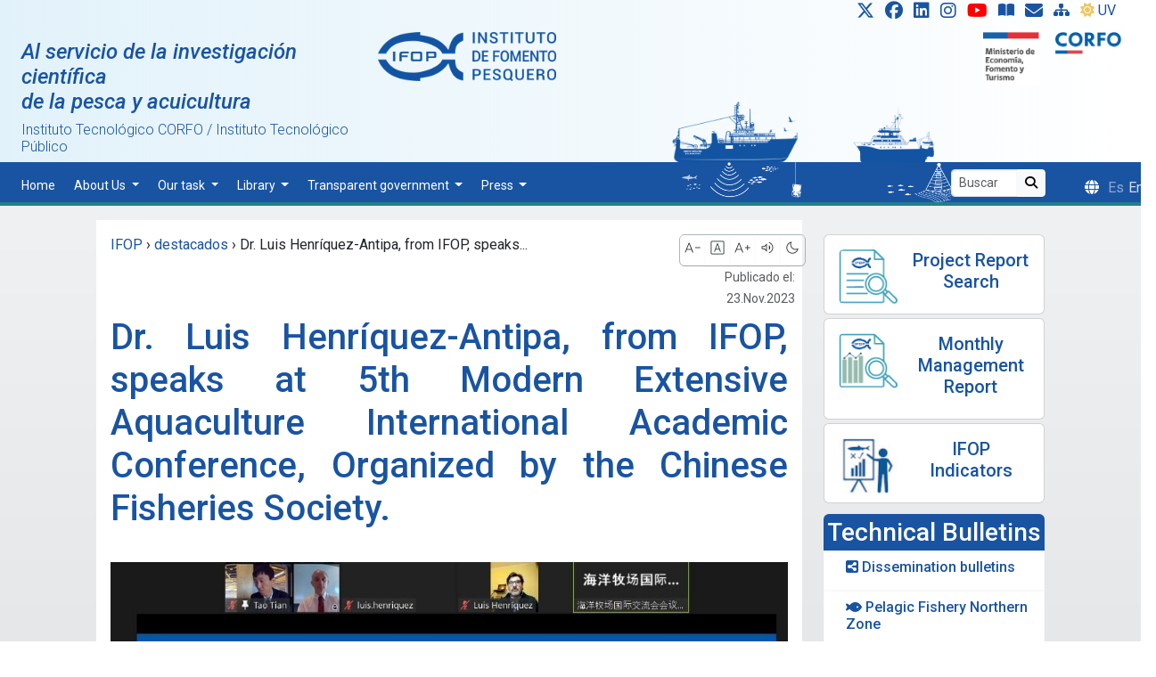

--- FILE ---
content_type: text/html; charset=UTF-8
request_url: https://www.ifop.cl/en/dr-luis-henriquez-antipa-de-ifop-expone-en-5ta-conferencia-academica-internacional-de-acuicultura-extensiva-moderna-organizado-por-la-sociedad-de-pesquerias-de-china/
body_size: 19041
content:
<!DOCTYPE html><html lang="en-US"><head>  <script>(function (w, d, s, l, i) {
			w[l] = w[l] || []; w[l].push({
				'gtm.start':
					new Date().getTime(), event: 'gtm.js'
			}); var f = d.getElementsByTagName(s)[0],
				j = d.createElement(s), dl = l != 'dataLayer' ? '&l=' + l : ''; j.async = true; j.src =
					'https://www.googletagmanager.com/gtm.js?id=' + i + dl; f.parentNode.insertBefore(j, f);
		})(window, document, 'script', 'dataLayer', 'GTM-TGST7K');</script> <link rel="shortcut icon" href="https://www.ifop.cl/wp-content/themes/ifop-2024-07/assets/img/favicon.ico" type="image/x-icon" /><meta charset="UTF-8"><meta name="viewport" content="width=device-width, initial-scale=1, shrink-to-fit=no"><link href="https://www.ifop.cl/wp-content/cache/autoptimize/1/css/autoptimize_single_120a10c94943c6756a9508cce2160eb2.css"
 rel="stylesheet" /><link href="https://www.ifop.cl/wp-content/cache/autoptimize/1/css/autoptimize_single_d94ccd9c21fa296b2170a83a70647034.css" rel="stylesheet" /><link href="https://www.ifop.cl/wp-content/cache/autoptimize/1/css/autoptimize_single_c6ddbe96142e0dc559d2804a7f5f0dee.css" rel="stylesheet" /><link rel="stylesheet" href="https://www.ifop.cl/wp-content/cache/autoptimize/1/css/autoptimize_single_847da8fca8060ca1a70f976aab1210b9.css" /><title>Dr. Luis Henríquez-Antipa, from IFOP, speaks at 5th Modern Extensive Aquaculture International Academic Conference, Organized by the Chinese Fisheries Society. &#8211; IFOP :: Generating knowledge and sustainability</title><meta name='robots' content='max-image-preview:large' /><link rel='dns-prefetch' href='//static.addtoany.com' /><link rel="alternate" type="application/rss+xml" title="IFOP :: Generating knowledge and sustainability &raquo; Feed" href="https://www.ifop.cl/en/feed/" /><link rel="alternate" type="application/rss+xml" title="IFOP :: Generating knowledge and sustainability &raquo; Comments Feed" href="https://www.ifop.cl/en/comments/feed/" /> <script>window._wpemojiSettings = {"baseUrl":"https:\/\/s.w.org\/images\/core\/emoji\/15.0.3\/72x72\/","ext":".png","svgUrl":"https:\/\/s.w.org\/images\/core\/emoji\/15.0.3\/svg\/","svgExt":".svg","source":{"concatemoji":"https:\/\/www.ifop.cl\/wp-includes\/js\/wp-emoji-release.min.js?ver=6.6.1"}};
/*! This file is auto-generated */
!function(i,n){var o,s,e;function c(e){try{var t={supportTests:e,timestamp:(new Date).valueOf()};sessionStorage.setItem(o,JSON.stringify(t))}catch(e){}}function p(e,t,n){e.clearRect(0,0,e.canvas.width,e.canvas.height),e.fillText(t,0,0);var t=new Uint32Array(e.getImageData(0,0,e.canvas.width,e.canvas.height).data),r=(e.clearRect(0,0,e.canvas.width,e.canvas.height),e.fillText(n,0,0),new Uint32Array(e.getImageData(0,0,e.canvas.width,e.canvas.height).data));return t.every(function(e,t){return e===r[t]})}function u(e,t,n){switch(t){case"flag":return n(e,"\ud83c\udff3\ufe0f\u200d\u26a7\ufe0f","\ud83c\udff3\ufe0f\u200b\u26a7\ufe0f")?!1:!n(e,"\ud83c\uddfa\ud83c\uddf3","\ud83c\uddfa\u200b\ud83c\uddf3")&&!n(e,"\ud83c\udff4\udb40\udc67\udb40\udc62\udb40\udc65\udb40\udc6e\udb40\udc67\udb40\udc7f","\ud83c\udff4\u200b\udb40\udc67\u200b\udb40\udc62\u200b\udb40\udc65\u200b\udb40\udc6e\u200b\udb40\udc67\u200b\udb40\udc7f");case"emoji":return!n(e,"\ud83d\udc26\u200d\u2b1b","\ud83d\udc26\u200b\u2b1b")}return!1}function f(e,t,n){var r="undefined"!=typeof WorkerGlobalScope&&self instanceof WorkerGlobalScope?new OffscreenCanvas(300,150):i.createElement("canvas"),a=r.getContext("2d",{willReadFrequently:!0}),o=(a.textBaseline="top",a.font="600 32px Arial",{});return e.forEach(function(e){o[e]=t(a,e,n)}),o}function t(e){var t=i.createElement("script");t.src=e,t.defer=!0,i.head.appendChild(t)}"undefined"!=typeof Promise&&(o="wpEmojiSettingsSupports",s=["flag","emoji"],n.supports={everything:!0,everythingExceptFlag:!0},e=new Promise(function(e){i.addEventListener("DOMContentLoaded",e,{once:!0})}),new Promise(function(t){var n=function(){try{var e=JSON.parse(sessionStorage.getItem(o));if("object"==typeof e&&"number"==typeof e.timestamp&&(new Date).valueOf()<e.timestamp+604800&&"object"==typeof e.supportTests)return e.supportTests}catch(e){}return null}();if(!n){if("undefined"!=typeof Worker&&"undefined"!=typeof OffscreenCanvas&&"undefined"!=typeof URL&&URL.createObjectURL&&"undefined"!=typeof Blob)try{var e="postMessage("+f.toString()+"("+[JSON.stringify(s),u.toString(),p.toString()].join(",")+"));",r=new Blob([e],{type:"text/javascript"}),a=new Worker(URL.createObjectURL(r),{name:"wpTestEmojiSupports"});return void(a.onmessage=function(e){c(n=e.data),a.terminate(),t(n)})}catch(e){}c(n=f(s,u,p))}t(n)}).then(function(e){for(var t in e)n.supports[t]=e[t],n.supports.everything=n.supports.everything&&n.supports[t],"flag"!==t&&(n.supports.everythingExceptFlag=n.supports.everythingExceptFlag&&n.supports[t]);n.supports.everythingExceptFlag=n.supports.everythingExceptFlag&&!n.supports.flag,n.DOMReady=!1,n.readyCallback=function(){n.DOMReady=!0}}).then(function(){return e}).then(function(){var e;n.supports.everything||(n.readyCallback(),(e=n.source||{}).concatemoji?t(e.concatemoji):e.wpemoji&&e.twemoji&&(t(e.twemoji),t(e.wpemoji)))}))}((window,document),window._wpemojiSettings);</script> <style id='wp-emoji-styles-inline-css'>img.wp-smiley, img.emoji {
		display: inline !important;
		border: none !important;
		box-shadow: none !important;
		height: 1em !important;
		width: 1em !important;
		margin: 0 0.07em !important;
		vertical-align: -0.1em !important;
		background: none !important;
		padding: 0 !important;
	}</style><link rel='stylesheet' id='wp-block-library-css' href='https://www.ifop.cl/wp-includes/css/dist/block-library/style.min.css?ver=6.6.1' media='all' /><style id='wp-block-library-theme-inline-css'>.wp-block-audio :where(figcaption){color:#555;font-size:13px;text-align:center}.is-dark-theme .wp-block-audio :where(figcaption){color:#ffffffa6}.wp-block-audio{margin:0 0 1em}.wp-block-code{border:1px solid #ccc;border-radius:4px;font-family:Menlo,Consolas,monaco,monospace;padding:.8em 1em}.wp-block-embed :where(figcaption){color:#555;font-size:13px;text-align:center}.is-dark-theme .wp-block-embed :where(figcaption){color:#ffffffa6}.wp-block-embed{margin:0 0 1em}.blocks-gallery-caption{color:#555;font-size:13px;text-align:center}.is-dark-theme .blocks-gallery-caption{color:#ffffffa6}:root :where(.wp-block-image figcaption){color:#555;font-size:13px;text-align:center}.is-dark-theme :root :where(.wp-block-image figcaption){color:#ffffffa6}.wp-block-image{margin:0 0 1em}.wp-block-pullquote{border-bottom:4px solid;border-top:4px solid;color:currentColor;margin-bottom:1.75em}.wp-block-pullquote cite,.wp-block-pullquote footer,.wp-block-pullquote__citation{color:currentColor;font-size:.8125em;font-style:normal;text-transform:uppercase}.wp-block-quote{border-left:.25em solid;margin:0 0 1.75em;padding-left:1em}.wp-block-quote cite,.wp-block-quote footer{color:currentColor;font-size:.8125em;font-style:normal;position:relative}.wp-block-quote.has-text-align-right{border-left:none;border-right:.25em solid;padding-left:0;padding-right:1em}.wp-block-quote.has-text-align-center{border:none;padding-left:0}.wp-block-quote.is-large,.wp-block-quote.is-style-large,.wp-block-quote.is-style-plain{border:none}.wp-block-search .wp-block-search__label{font-weight:700}.wp-block-search__button{border:1px solid #ccc;padding:.375em .625em}:where(.wp-block-group.has-background){padding:1.25em 2.375em}.wp-block-separator.has-css-opacity{opacity:.4}.wp-block-separator{border:none;border-bottom:2px solid;margin-left:auto;margin-right:auto}.wp-block-separator.has-alpha-channel-opacity{opacity:1}.wp-block-separator:not(.is-style-wide):not(.is-style-dots){width:100px}.wp-block-separator.has-background:not(.is-style-dots){border-bottom:none;height:1px}.wp-block-separator.has-background:not(.is-style-wide):not(.is-style-dots){height:2px}.wp-block-table{margin:0 0 1em}.wp-block-table td,.wp-block-table th{word-break:normal}.wp-block-table :where(figcaption){color:#555;font-size:13px;text-align:center}.is-dark-theme .wp-block-table :where(figcaption){color:#ffffffa6}.wp-block-video :where(figcaption){color:#555;font-size:13px;text-align:center}.is-dark-theme .wp-block-video :where(figcaption){color:#ffffffa6}.wp-block-video{margin:0 0 1em}:root :where(.wp-block-template-part.has-background){margin-bottom:0;margin-top:0;padding:1.25em 2.375em}</style><style id='classic-theme-styles-inline-css'>/*! This file is auto-generated */
.wp-block-button__link{color:#fff;background-color:#32373c;border-radius:9999px;box-shadow:none;text-decoration:none;padding:calc(.667em + 2px) calc(1.333em + 2px);font-size:1.125em}.wp-block-file__button{background:#32373c;color:#fff;text-decoration:none}</style><style id='global-styles-inline-css'>:root{--wp--preset--aspect-ratio--square: 1;--wp--preset--aspect-ratio--4-3: 4/3;--wp--preset--aspect-ratio--3-4: 3/4;--wp--preset--aspect-ratio--3-2: 3/2;--wp--preset--aspect-ratio--2-3: 2/3;--wp--preset--aspect-ratio--16-9: 16/9;--wp--preset--aspect-ratio--9-16: 9/16;--wp--preset--color--black: #000000;--wp--preset--color--cyan-bluish-gray: #abb8c3;--wp--preset--color--white: #ffffff;--wp--preset--color--pale-pink: #f78da7;--wp--preset--color--vivid-red: #cf2e2e;--wp--preset--color--luminous-vivid-orange: #ff6900;--wp--preset--color--luminous-vivid-amber: #fcb900;--wp--preset--color--light-green-cyan: #7bdcb5;--wp--preset--color--vivid-green-cyan: #00d084;--wp--preset--color--pale-cyan-blue: #8ed1fc;--wp--preset--color--vivid-cyan-blue: #0693e3;--wp--preset--color--vivid-purple: #9b51e0;--wp--preset--gradient--vivid-cyan-blue-to-vivid-purple: linear-gradient(135deg,rgba(6,147,227,1) 0%,rgb(155,81,224) 100%);--wp--preset--gradient--light-green-cyan-to-vivid-green-cyan: linear-gradient(135deg,rgb(122,220,180) 0%,rgb(0,208,130) 100%);--wp--preset--gradient--luminous-vivid-amber-to-luminous-vivid-orange: linear-gradient(135deg,rgba(252,185,0,1) 0%,rgba(255,105,0,1) 100%);--wp--preset--gradient--luminous-vivid-orange-to-vivid-red: linear-gradient(135deg,rgba(255,105,0,1) 0%,rgb(207,46,46) 100%);--wp--preset--gradient--very-light-gray-to-cyan-bluish-gray: linear-gradient(135deg,rgb(238,238,238) 0%,rgb(169,184,195) 100%);--wp--preset--gradient--cool-to-warm-spectrum: linear-gradient(135deg,rgb(74,234,220) 0%,rgb(151,120,209) 20%,rgb(207,42,186) 40%,rgb(238,44,130) 60%,rgb(251,105,98) 80%,rgb(254,248,76) 100%);--wp--preset--gradient--blush-light-purple: linear-gradient(135deg,rgb(255,206,236) 0%,rgb(152,150,240) 100%);--wp--preset--gradient--blush-bordeaux: linear-gradient(135deg,rgb(254,205,165) 0%,rgb(254,45,45) 50%,rgb(107,0,62) 100%);--wp--preset--gradient--luminous-dusk: linear-gradient(135deg,rgb(255,203,112) 0%,rgb(199,81,192) 50%,rgb(65,88,208) 100%);--wp--preset--gradient--pale-ocean: linear-gradient(135deg,rgb(255,245,203) 0%,rgb(182,227,212) 50%,rgb(51,167,181) 100%);--wp--preset--gradient--electric-grass: linear-gradient(135deg,rgb(202,248,128) 0%,rgb(113,206,126) 100%);--wp--preset--gradient--midnight: linear-gradient(135deg,rgb(2,3,129) 0%,rgb(40,116,252) 100%);--wp--preset--font-size--small: 13px;--wp--preset--font-size--medium: 20px;--wp--preset--font-size--large: 36px;--wp--preset--font-size--x-large: 42px;--wp--preset--spacing--20: 0.44rem;--wp--preset--spacing--30: 0.67rem;--wp--preset--spacing--40: 1rem;--wp--preset--spacing--50: 1.5rem;--wp--preset--spacing--60: 2.25rem;--wp--preset--spacing--70: 3.38rem;--wp--preset--spacing--80: 5.06rem;--wp--preset--shadow--natural: 6px 6px 9px rgba(0, 0, 0, 0.2);--wp--preset--shadow--deep: 12px 12px 50px rgba(0, 0, 0, 0.4);--wp--preset--shadow--sharp: 6px 6px 0px rgba(0, 0, 0, 0.2);--wp--preset--shadow--outlined: 6px 6px 0px -3px rgba(255, 255, 255, 1), 6px 6px rgba(0, 0, 0, 1);--wp--preset--shadow--crisp: 6px 6px 0px rgba(0, 0, 0, 1);}:where(.is-layout-flex){gap: 0.5em;}:where(.is-layout-grid){gap: 0.5em;}body .is-layout-flex{display: flex;}.is-layout-flex{flex-wrap: wrap;align-items: center;}.is-layout-flex > :is(*, div){margin: 0;}body .is-layout-grid{display: grid;}.is-layout-grid > :is(*, div){margin: 0;}:where(.wp-block-columns.is-layout-flex){gap: 2em;}:where(.wp-block-columns.is-layout-grid){gap: 2em;}:where(.wp-block-post-template.is-layout-flex){gap: 1.25em;}:where(.wp-block-post-template.is-layout-grid){gap: 1.25em;}.has-black-color{color: var(--wp--preset--color--black) !important;}.has-cyan-bluish-gray-color{color: var(--wp--preset--color--cyan-bluish-gray) !important;}.has-white-color{color: var(--wp--preset--color--white) !important;}.has-pale-pink-color{color: var(--wp--preset--color--pale-pink) !important;}.has-vivid-red-color{color: var(--wp--preset--color--vivid-red) !important;}.has-luminous-vivid-orange-color{color: var(--wp--preset--color--luminous-vivid-orange) !important;}.has-luminous-vivid-amber-color{color: var(--wp--preset--color--luminous-vivid-amber) !important;}.has-light-green-cyan-color{color: var(--wp--preset--color--light-green-cyan) !important;}.has-vivid-green-cyan-color{color: var(--wp--preset--color--vivid-green-cyan) !important;}.has-pale-cyan-blue-color{color: var(--wp--preset--color--pale-cyan-blue) !important;}.has-vivid-cyan-blue-color{color: var(--wp--preset--color--vivid-cyan-blue) !important;}.has-vivid-purple-color{color: var(--wp--preset--color--vivid-purple) !important;}.has-black-background-color{background-color: var(--wp--preset--color--black) !important;}.has-cyan-bluish-gray-background-color{background-color: var(--wp--preset--color--cyan-bluish-gray) !important;}.has-white-background-color{background-color: var(--wp--preset--color--white) !important;}.has-pale-pink-background-color{background-color: var(--wp--preset--color--pale-pink) !important;}.has-vivid-red-background-color{background-color: var(--wp--preset--color--vivid-red) !important;}.has-luminous-vivid-orange-background-color{background-color: var(--wp--preset--color--luminous-vivid-orange) !important;}.has-luminous-vivid-amber-background-color{background-color: var(--wp--preset--color--luminous-vivid-amber) !important;}.has-light-green-cyan-background-color{background-color: var(--wp--preset--color--light-green-cyan) !important;}.has-vivid-green-cyan-background-color{background-color: var(--wp--preset--color--vivid-green-cyan) !important;}.has-pale-cyan-blue-background-color{background-color: var(--wp--preset--color--pale-cyan-blue) !important;}.has-vivid-cyan-blue-background-color{background-color: var(--wp--preset--color--vivid-cyan-blue) !important;}.has-vivid-purple-background-color{background-color: var(--wp--preset--color--vivid-purple) !important;}.has-black-border-color{border-color: var(--wp--preset--color--black) !important;}.has-cyan-bluish-gray-border-color{border-color: var(--wp--preset--color--cyan-bluish-gray) !important;}.has-white-border-color{border-color: var(--wp--preset--color--white) !important;}.has-pale-pink-border-color{border-color: var(--wp--preset--color--pale-pink) !important;}.has-vivid-red-border-color{border-color: var(--wp--preset--color--vivid-red) !important;}.has-luminous-vivid-orange-border-color{border-color: var(--wp--preset--color--luminous-vivid-orange) !important;}.has-luminous-vivid-amber-border-color{border-color: var(--wp--preset--color--luminous-vivid-amber) !important;}.has-light-green-cyan-border-color{border-color: var(--wp--preset--color--light-green-cyan) !important;}.has-vivid-green-cyan-border-color{border-color: var(--wp--preset--color--vivid-green-cyan) !important;}.has-pale-cyan-blue-border-color{border-color: var(--wp--preset--color--pale-cyan-blue) !important;}.has-vivid-cyan-blue-border-color{border-color: var(--wp--preset--color--vivid-cyan-blue) !important;}.has-vivid-purple-border-color{border-color: var(--wp--preset--color--vivid-purple) !important;}.has-vivid-cyan-blue-to-vivid-purple-gradient-background{background: var(--wp--preset--gradient--vivid-cyan-blue-to-vivid-purple) !important;}.has-light-green-cyan-to-vivid-green-cyan-gradient-background{background: var(--wp--preset--gradient--light-green-cyan-to-vivid-green-cyan) !important;}.has-luminous-vivid-amber-to-luminous-vivid-orange-gradient-background{background: var(--wp--preset--gradient--luminous-vivid-amber-to-luminous-vivid-orange) !important;}.has-luminous-vivid-orange-to-vivid-red-gradient-background{background: var(--wp--preset--gradient--luminous-vivid-orange-to-vivid-red) !important;}.has-very-light-gray-to-cyan-bluish-gray-gradient-background{background: var(--wp--preset--gradient--very-light-gray-to-cyan-bluish-gray) !important;}.has-cool-to-warm-spectrum-gradient-background{background: var(--wp--preset--gradient--cool-to-warm-spectrum) !important;}.has-blush-light-purple-gradient-background{background: var(--wp--preset--gradient--blush-light-purple) !important;}.has-blush-bordeaux-gradient-background{background: var(--wp--preset--gradient--blush-bordeaux) !important;}.has-luminous-dusk-gradient-background{background: var(--wp--preset--gradient--luminous-dusk) !important;}.has-pale-ocean-gradient-background{background: var(--wp--preset--gradient--pale-ocean) !important;}.has-electric-grass-gradient-background{background: var(--wp--preset--gradient--electric-grass) !important;}.has-midnight-gradient-background{background: var(--wp--preset--gradient--midnight) !important;}.has-small-font-size{font-size: var(--wp--preset--font-size--small) !important;}.has-medium-font-size{font-size: var(--wp--preset--font-size--medium) !important;}.has-large-font-size{font-size: var(--wp--preset--font-size--large) !important;}.has-x-large-font-size{font-size: var(--wp--preset--font-size--x-large) !important;}
:where(.wp-block-post-template.is-layout-flex){gap: 1.25em;}:where(.wp-block-post-template.is-layout-grid){gap: 1.25em;}
:where(.wp-block-columns.is-layout-flex){gap: 2em;}:where(.wp-block-columns.is-layout-grid){gap: 2em;}
:root :where(.wp-block-pullquote){font-size: 1.5em;line-height: 1.6;}</style><link rel='stylesheet' id='contact-form-7-css' href='https://www.ifop.cl/wp-content/cache/autoptimize/1/css/autoptimize_single_3fd2afa98866679439097f4ab102fe0a.css?ver=5.9.8' media='all' /><link rel='stylesheet' id='collapscore-css-css' href='https://www.ifop.cl/wp-content/cache/autoptimize/1/css/autoptimize_single_696080ba6a81a1d37f84d5152ee76307.css?ver=1.0' media='all' /><link rel='stylesheet' id='collapseomatic-css-css' href='https://www.ifop.cl/wp-content/cache/autoptimize/1/css/autoptimize_single_3bef9144eda63b2d0f6de1da06d01aa4.css?ver=1.6' media='all' /><link rel='stylesheet' id='style-css' href='https://www.ifop.cl/wp-content/cache/autoptimize/1/css/autoptimize_single_49b2a56dc6f84358d6ef2c2325ea5415.css?ver=2026.01.15.1' media='all' /><link rel='stylesheet' id='main-css' href='https://www.ifop.cl/wp-content/cache/autoptimize/1/css/autoptimize_single_183ea3b16fc0de0212f6a08115e85aee.css?ver=2026.01.15.1' media='all' /><link rel='stylesheet' id='estilo-css' href='https://www.ifop.cl/wp-content/cache/autoptimize/1/css/autoptimize_single_62074992bf45bcd1cd67d841caa85dee.css?ver=2026.01.15.1' media='all' /><link rel='stylesheet' id='fancybox-css' href='https://www.ifop.cl/wp-content/plugins/easy-fancybox/fancybox/1.5.4/jquery.fancybox.min.css?ver=6.6.1' media='screen' /><link rel='stylesheet' id='addtoany-css' href='https://www.ifop.cl/wp-content/plugins/add-to-any/addtoany.min.css?ver=1.16' media='all' /> <script id="addtoany-core-js-before">window.a2a_config=window.a2a_config||{};a2a_config.callbacks=[];a2a_config.overlays=[];a2a_config.templates={};
a2a_config.track_links = 'ga';
a2a_config.track_links = 'googl';
a2a_config.templates.twitter = "${title} ${link} @ifop_periodista";</script> <script async src="https://static.addtoany.com/menu/page.js" id="addtoany-core-js"></script> <script src="https://www.ifop.cl/wp-includes/js/jquery/jquery.min.js?ver=3.7.1" id="jquery-core-js"></script> <script src="https://www.ifop.cl/wp-includes/js/jquery/jquery-migrate.min.js?ver=3.4.1" id="jquery-migrate-js"></script> <script async src="https://www.ifop.cl/wp-content/plugins/add-to-any/addtoany.min.js?ver=1.1" id="addtoany-jquery-js"></script> <script src="https://www.ifop.cl/wp-content/uploads/bws-custom-code/bws-custom-code.js?ver=2.4.2" id="bws-custom-style-js"></script> <link rel="https://api.w.org/" href="https://www.ifop.cl/en/wp-json/" /><link rel="alternate" title="JSON" type="application/json" href="https://www.ifop.cl/en/wp-json/wp/v2/posts/27763" /><link rel="EditURI" type="application/rsd+xml" title="RSD" href="https://www.ifop.cl/xmlrpc.php?rsd" /><link rel="canonical" href="https://www.ifop.cl/en/dr-luis-henriquez-antipa-de-ifop-expone-en-5ta-conferencia-academica-internacional-de-acuicultura-extensiva-moderna-organizado-por-la-sociedad-de-pesquerias-de-china/" /><link rel='shortlink' href='https://www.ifop.cl/en/?p=27763' /><link rel="alternate" title="oEmbed (JSON)" type="application/json+oembed" href="https://www.ifop.cl/en/wp-json/oembed/1.0/embed?url=https%3A%2F%2Fwww.ifop.cl%2Fen%2Fdr-luis-henriquez-antipa-de-ifop-expone-en-5ta-conferencia-academica-internacional-de-acuicultura-extensiva-moderna-organizado-por-la-sociedad-de-pesquerias-de-china%2F" /><link rel="alternate" title="oEmbed (XML)" type="text/xml+oembed" href="https://www.ifop.cl/en/wp-json/oembed/1.0/embed?url=https%3A%2F%2Fwww.ifop.cl%2Fen%2Fdr-luis-henriquez-antipa-de-ifop-expone-en-5ta-conferencia-academica-internacional-de-acuicultura-extensiva-moderna-organizado-por-la-sociedad-de-pesquerias-de-china%2F&#038;format=xml" /><style>.qtranxs_flag_es {background-image: url(http://www.ifop.cl/wp-content/plugins/qtranslate-x/flags/es.png); background-repeat: no-repeat;}
.qtranxs_flag_en {background-image: url(http://192.168.168.168/~mmasesorias/wp-content/plugins/qtranslate-x/flags/gb.png); background-repeat: no-repeat;}</style><link hreflang="es" href="https://www.ifop.cl/es/dr-luis-henriquez-antipa-de-ifop-expone-en-5ta-conferencia-academica-internacional-de-acuicultura-extensiva-moderna-organizado-por-la-sociedad-de-pesquerias-de-china/" rel="alternate" /><link hreflang="en" href="https://www.ifop.cl/en/dr-luis-henriquez-antipa-de-ifop-expone-en-5ta-conferencia-academica-internacional-de-acuicultura-extensiva-moderna-organizado-por-la-sociedad-de-pesquerias-de-china/" rel="alternate" /><link hreflang="x-default" href="https://www.ifop.cl/dr-luis-henriquez-antipa-de-ifop-expone-en-5ta-conferencia-academica-internacional-de-acuicultura-extensiva-moderna-organizado-por-la-sociedad-de-pesquerias-de-china/" rel="alternate" /><meta name="generator" content="qTranslate-XT 3.15.2" /><style id="wp-custom-css">ul#qtranslate-chooser li {
    display: inline;

}

      .dropdown-item {
  color: var(--azul-ifop);
}
.dropdown .dropdown-menu {
  display: none;
  background: #f8f9fa;
}
.dropdown:hover>.dropdown-menu, 
.dropend:hover>.dropdown-menu {
  display: block;
  margin-top: .1em;
  margin-left: .1em;
}
@media screen and (min-width:769px) {
  .dropend:hover>.dropdown-menu {
    position: absolute;
    top: 0;
    left: 100%;
  }
  .dropend .dropdown-toggle {
    margin-left: .5em;
  }
} 


.grecaptcha-badge{display:none !important;}

.transparencia> tbody >tr>td{
	font-size:10px;
}

.transparencia> thead >tr>th{
	font-size:10px;
}</style><meta property="og:image" content="https://www.ifop.cl/wp-content/uploads/2023/11/luis-heenriquez-1.jpg" /><style>@font-face {
			font-family: 'Material Symbols Outlined';
			font-style: normal;
			font-weight: 100 400;
			src: url(https://fonts.gstatic.com/s/materialsymbolsoutlined/v122/kJEPBvYX7BgnkSrUwT8OhrdQw4oELdPIeeII9v6oDMzBwG-RpA6RzaxHMPdY40KH8nGzv3fzfVJO1Q.woff2) format('woff2');
		}

		.material-symbols-outlined {
			font-family: 'Material Symbols Outlined';
			font-weight: normal;
			font-style: normal;
			font-size: 24px;
			line-height: 1;
			letter-spacing: normal;
			text-transform: none;
			display: inline-block;
			white-space: nowrap;
			word-wrap: normal;
			direction: ltr;
			-webkit-font-feature-settings: 'liga';
			-webkit-font-smoothing: antialiased;
		}

		.material-symbols-outlined {
			font-variation-settings:
				'FILL' 0,
				'wght' 200,
				'GRAD' 0,
				'opsz' 24
		}

		.material-symbols-outlined:hover {
			font-variation-settings:
				'wght' 300
		}</style><style>#main {
				padding-top: 1rem;
			}</style><style>.language-chooser::before {
			font-family: "Font Awesome 6 Free";
			font-weight: 900;
			content: "\f0ac";
			padding-right: 10px;
		}

		.iconosSup {
			display: inline-block;
			transition: transform 0.3s ease-in-out;
		}

		.iconosSup:hover {
			transform: scale(1.3);
			transition: transform 0.2s ease-in-out;
		}

		.iconosSup:active {
			transform: scale(0.9);
			transition: transform 0.2s ease-in-out;
		}

		.fondo-header {
			/*
	background: -webkit-linear-gradient(45deg, #b5def1 80%, #ffffff 80%);
	background: -webkit-linear-gradient(left, #b5def1 80%, #ffffff 80%);
	background: linear-gradient(45deg, #b5def1 80%, #ffffff 80%);
	background: #B5DEF1;*/
			background: linear-gradient(90deg, rgb(226, 242, 250) 0%, rgba(255, 255, 255, 0) 100%);
		}

		#menuPrincipalIfop>ul>li>a, dropdown-item {
			
		}</style></head><body class="post-template-default single single-post postid-27763 single-format-standard gllr_ pt-0"> <a href="#main" class="visually-hidden-focusable">Skip to main content</a><div id="wrapper"><header class="mt-0"> <a id="arriba"></a><div class="container-fluid fondo-header"><div class="row"><div class="col text-end"><div class="social"> <a class="iconosSup ps-3 pb-2 pe-2" href="https://twitter.com/ifop_periodista" title="X"
 target="_blank"><i class=" fa-lg fa-brands fa-x-twitter"></i></a> <a class="iconosSup pb-2  pe-2" href="https://facebook.com/ifopperiodista" title="Facebook"
 target="_blank"><i class=" fa-lg fa-brands fa-facebook"></i></a> <a class="iconosSup pb-2 pe-2"
 href="https://www.linkedin.com/in/instituto-de-fomento-pesquero-cuenta-oficial-228aa81a7/recent-activity/all/"
 title="Linkedin" target="_blank"><i class=" fa-lg fa-brands fa-linkedin"></i></a> <a class="iconosSup pb-2 pe-2" href="https://www.instagram.com/prensa_ifop/"
 title="Instagram" target="_blank"><i class=" fa-lg fa-brands fa-instagram"></i></a> <a class="iconosSup pb-2 pe-2"
 href="https://www.youtube.com/channel/UC88L4dKhVgvA4Z-MMtxbgwg" title="Youtube"
 target="_blank" alt="IFOP TV"><i class=" fa-lg fa-brands fa-youtube"
 style="color:red;"></i></a> <a class="iconosSup pb-2 pe-2" href="https://ifop-primotc.hosted.exlibrisgroup.com/"
 title="Biblioteca: Catálogo en línea" target="_blank"><i
 class="fa-solid fa-book-open"></i></a> <a class="iconosSup pb-2 pe-2" href="https://www.ifop.cl/ley-20-285/solicitud-informacion-en-linea/"
 title="Solicitud" data-toggle="tooltip" data-placement="bottom"
 data-original-title="Solicitud de información en línea"><i
 class=" fa-lg fa fa fa-envelope"></i></a> <a class="iconosSup pb-2 pe-2" href="https://www.ifop.cl/sitemap/"
 title="Site Map"><i class="fa-solid fa-sitemap"></i></a> <a class="iconosSup pe-3 pb-2 " style="--bs-btn-padding-y: .1rem;"
 href="https://www.ifop.cl/indice-uv/" title="Indice UV"><i
 class="fa-solid fa-sun me-1" style="color:#edc75f"></i>UV</a></div></div></div><div class="row text-center pe-2 mb-1 d-none d-xl-block "><div class="social pb-3 d-none"> <a class="iconosSup  pe-2 " href="https://twitter.com/ifop_periodista" title="X"
 target="_blank"><i class=" fa-lg fa-brands fa-x-twitter"></i></a> <a class="iconosSup  pe-2" href="https://facebook.com/ifopperiodista" title="Facebook"
 target="_blank"><i class=" fa-lg fa-brands fa-facebook"></i></a> <a class="iconosSup  pe-2"
 href="https://www.linkedin.com/in/instituto-de-fomento-pesquero-cuenta-oficial-228aa81a7/recent-activity/all/"
 title="Linkedin" target="_blank"><i class=" fa-lg fa-brands fa-linkedin"></i></a> <a class="iconosSup  pe-2" href="https://www.instagram.com/prensa_ifop/" title="Instagram"
 target="_blank"><i class=" fa-lg fa-brands fa-instagram"></i></a> <a class="iconosSup  pe-2" href="https://www.youtube.com/channel/UC88L4dKhVgvA4Z-MMtxbgwg"
 title="Youtube" target="_blank" alt="IFOP TV"><i class=" fa-lg fa-brands fa-youtube"
 style="color:red;"></i></a> <a class="iconosSup  pe-2" href="https://ifop-primotc.hosted.exlibrisgroup.com/"
 title="Biblioteca: Catálogo en línea" target="_blank"><i
 class="fa-solid fa-book-open"></i></a> <a class="iconosSup  pe-2" href="https://www.ifop.cl/ley-20-285/solicitud-informacion-en-linea/"
 title="Solicitud" data-toggle="tooltip" data-placement="bottom"
 data-original-title="Solicitud de información en línea"><i
 class=" fa-lg fa fa fa-envelope"></i></a> <a class="iconosSup  pe-2" href="https://www.ifop.cl/sitemap/" title="Site Map"><i
 class="fa-solid fa-sitemap"></i></a> <a class="iconosSup  " style="--bs-btn-padding-y: .1rem;"
 href="https://www.ifop.cl/indice-uv/" title="Indice UV"><i
 class="fa-solid fa-sun me-1" style="color:#edc75f"></i>UV</a></div></div><div class="row ps-lg-0 pe-lg-2 mb-0"><div class="col-4 text-start d-none d-lg-block ps-4 pt-2"><h4 class="azul"><a href="https://www.ifop.cl"><i>Al servicio de la investigación
 científica<br> de la pesca y acuicultura</i></a></h4><h6 class="fw-light">Instituto Tecnológico CORFO / Instituto Tecnológico Público</h6></div><div class="col-4 col-md-2 col-lg-2 text-start ps-0 align-top"> <a href="https://www.ifop.cl"><img class="img-fluid"
 src="https://www.ifop.cl/wp-content/themes/ifop-2024-07/assets/img/logo_ifop_transparente.png"
 alt=""></a></div><div class="col-1"></div><div class="col-3 align-self-end d-none d-xl-block"> <img src="https://www.ifop.cl/wp-content/themes/ifop-2024-07/assets/img/barcos/barcos_up.png"
 class="w-100"></div><div class="col text-end align-top"><div class="d-flex flex-row flex-row-reverse"> <a class="col-3 col-lg-5" href="https://www.corfo.cl/" target="_blank"> <img class="logo_ img-fluid"
 src="https://www.ifop.cl/wp-content/themes/ifop-2024-07/assets/img/logo_corfo2024.png"
 alt=""> </a> <a class="col-3 col-lg-5 pe-3" href="https://www.economia.gob.cl/" target="_blank"> <img class="logo_ img-fluid"
 src="https://www.ifop.cl/wp-content/themes/ifop-2024-07/assets/img/logo-minecon.png"
 alt=""> </a></div></div></div><div class="row menusup"><div class="col-3 col-xl-7 col-lg-10"><nav class="navbar navbar-expand-lg ps-1 pe-1"><div class=""> <button class="navbar-toggler" type="button" data-bs-toggle="collapse"
 data-bs-target="#menuPrincipalIfop" aria-controls="menuPrincipalIfop"
 aria-expanded="false" aria-label="Toggle navigation"> <span class="navbar-toggler-icon"></span> </button><div class="collapse navbar-collapse" id="menuPrincipalIfop"><ul id="menu-menu-principal" class="navbar-nav"><li itemscope="itemscope" itemtype="https://www.schema.org/SiteNavigationElement" id="menu-item-11973" class="menu-item menu-item-type-post_type menu-item-object-page menu-item-home nav-item menu-item-11973"><a title="Home" href="https://www.ifop.cl/en/" class="nav-link">Home</a></li><li itemscope="itemscope" itemtype="https://www.schema.org/SiteNavigationElement" id="menu-item-11979" class="menu-item menu-item-type-post_type menu-item-object-page menu-item-has-children nav-item menu-item-11979 dropdown"><a title="About Us" href="https://www.ifop.cl/en/quienes-somos/" data-bs-toggle="dropdown" class="nav-link dropdown-toggle" aria-expanded="false">About Us <span class="caret"></span></a><ul role="menu" class="dropdown-menu"><li itemscope="itemscope" itemtype="https://www.schema.org/SiteNavigationElement" id="menu-item-11985" class="menu-item menu-item-type-post_type menu-item-object-page menu-item-11985"><a title="Our Organization" href="https://www.ifop.cl/en/quienes-somos/nuestra-organizacion/" class="dropdown-item">Our Organization</a></li><li itemscope="itemscope" itemtype="https://www.schema.org/SiteNavigationElement" id="menu-item-16620" class="menu-item menu-item-type-post_type menu-item-object-page menu-item-16620"><a title="Strategic Plan" href="https://www.ifop.cl/en/quienes-somos/plan-estrategico/" class="dropdown-item">Strategic Plan</a></li><li itemscope="itemscope" itemtype="https://www.schema.org/SiteNavigationElement" id="menu-item-12405" class="menu-item menu-item-type-post_type menu-item-object-page menu-item-12405"><a title="Geographical Coverage" href="https://www.ifop.cl/en/quienes-somos/cobertura/" class="dropdown-item">Geographical Coverage</a></li><li itemscope="itemscope" itemtype="https://www.schema.org/SiteNavigationElement" id="menu-item-12406" class="menu-item menu-item-type-post_type menu-item-object-page menu-item-12406"><a title="Board of Directors" href="https://www.ifop.cl/en/quienes-somos/consejo-directivo/" class="dropdown-item">Board of Directors</a></li><li itemscope="itemscope" itemtype="https://www.schema.org/SiteNavigationElement" id="menu-item-18821" class="menu-item menu-item-type-custom menu-item-object-custom menu-item-18821"><a title="Executive Direction" href="https://www.ifop.cl/en/quienes-somos/direccion-ejecutiva-2/" class="dropdown-item">Executive Direction</a></li><li itemscope="itemscope" itemtype="https://www.schema.org/SiteNavigationElement" id="menu-item-14416" class="menu-item menu-item-type-post_type menu-item-object-page menu-item-14416"><a title="Institutional flowchart" href="https://www.ifop.cl/en/quienes-somos/organigrama-institucional/" class="dropdown-item">Institutional flowchart</a></li><li itemscope="itemscope" itemtype="https://www.schema.org/SiteNavigationElement" id="menu-item-12410" class="menu-item menu-item-type-post_type menu-item-object-page menu-item-12410"><a title="Our History" href="https://www.ifop.cl/en/quienes-somos/nuestra-historia/" class="dropdown-item">Our History</a></li><li itemscope="itemscope" itemtype="https://www.schema.org/SiteNavigationElement" id="menu-item-12411" class="menu-item menu-item-type-post_type menu-item-object-page menu-item-12411"><a title="IFOP staff" href="https://www.ifop.cl/en/quienes-somos/personal-ifop/" class="dropdown-item">IFOP staff</a></li><li itemscope="itemscope" itemtype="https://www.schema.org/SiteNavigationElement" id="menu-item-12412" class="menu-item menu-item-type-post_type menu-item-object-page menu-item-12412"><a title="Steering Council Agreements" href="https://www.ifop.cl/en/quienes-somos/acuerdos-consejo/" class="dropdown-item">Steering Council Agreements</a></li><li itemscope="itemscope" itemtype="https://www.schema.org/SiteNavigationElement" id="menu-item-12413" class="menu-item menu-item-type-post_type menu-item-object-page menu-item-12413"><a title="Agreements and Strategic Alliances" href="https://www.ifop.cl/en/quienes-somos/alianzas-estrategicas/" class="dropdown-item">Agreements and Strategic Alliances</a></li><li itemscope="itemscope" itemtype="https://www.schema.org/SiteNavigationElement" id="menu-item-28841" class="menu-item menu-item-type-post_type menu-item-object-page menu-item-28841"><a title="Cooperation Networks and Institutional Participation" href="https://www.ifop.cl/en/quienes-somos/redes-de-cooperacion-y-participacion-institucional/" class="dropdown-item">Cooperation Networks and Institutional Participation</a></li><li itemscope="itemscope" itemtype="https://www.schema.org/SiteNavigationElement" id="menu-item-12414" class="menu-item menu-item-type-post_type menu-item-object-page menu-item-12414"><a title="Report and Financial Statements" href="https://www.ifop.cl/en/quienes-somos/nuestra-memoria-institucional/" class="dropdown-item">Report and Financial Statements</a></li></ul></li><li itemscope="itemscope" itemtype="https://www.schema.org/SiteNavigationElement" id="menu-item-12415" class="menu-item menu-item-type-post_type menu-item-object-page menu-item-has-children nav-item menu-item-12415 dropdown"><a title="Our task" href="https://www.ifop.cl/en/nuestro-que-hacer/" data-bs-toggle="dropdown" class="nav-link dropdown-toggle" aria-expanded="false">Our task <span class="caret"></span></a><ul role="menu" class="dropdown-menu"><li itemscope="itemscope" itemtype="https://www.schema.org/SiteNavigationElement" id="menu-item-12416" class="menu-item menu-item-type-post_type menu-item-object-page menu-item-has-children menu-item-12416 dropdown"><a title="Fisheries Research Division" href="https://www.ifop.cl/en/nuestro-que-hacer/la-investigacion-pesquera/" class="dropdown-item">Fisheries Research Division</a><ul role="menu" class="dropdown-menu"><li itemscope="itemscope" itemtype="https://www.schema.org/SiteNavigationElement" id="menu-item-12420" class="menu-item menu-item-type-post_type menu-item-object-page menu-item-12420"><a title="Current Projects" href="https://www.ifop.cl/en/nuestro-que-hacer/la-investigacion-pesquera/planificacion-estrategica/" class="dropdown-item">Current Projects</a></li><li itemscope="itemscope" itemtype="https://www.schema.org/SiteNavigationElement" id="menu-item-12423" class="menu-item menu-item-type-post_type menu-item-object-page menu-item-has-children menu-item-12423 dropdown"><a title="Fisheries Evaluation Department" href="https://www.ifop.cl/en/nuestro-que-hacer/la-investigacion-pesquera/depto-de-evaluacion-de-pesquerias/" class="dropdown-item">Fisheries Evaluation Department</a><ul role="menu" class="dropdown-menu"><li itemscope="itemscope" itemtype="https://www.schema.org/SiteNavigationElement" id="menu-item-12424" class="menu-item menu-item-type-post_type menu-item-object-page menu-item-12424"><a title="Work team DEP" href="https://www.ifop.cl/en/nuestro-que-hacer/la-investigacion-pesquera/depto-de-evaluacion-de-pesquerias/equipo-dep/" class="dropdown-item">Work team DEP</a></li><li itemscope="itemscope" itemtype="https://www.schema.org/SiteNavigationElement" id="menu-item-12425" class="menu-item menu-item-type-post_type menu-item-object-page menu-item-12425"><a title="By Catch Program of Demersal  and Pelagic fisheries" href="https://www.ifop.cl/en/nuestro-que-hacer/la-investigacion-pesquera/depto-de-evaluacion-de-pesquerias/proyectos-de-descarte/" class="dropdown-item">By Catch Program of Demersal  and Pelagic fisheries</a></li></ul></li><li itemscope="itemscope" itemtype="https://www.schema.org/SiteNavigationElement" id="menu-item-12427" class="menu-item menu-item-type-post_type menu-item-object-page menu-item-has-children menu-item-12427 dropdown"><a title="Direct Assessment Department" href="https://www.ifop.cl/en/nuestro-que-hacer/la-investigacion-pesquera/depto-evaluaciones-directas-ded/" class="dropdown-item">Direct Assessment Department</a><ul role="menu" class="dropdown-menu"><li itemscope="itemscope" itemtype="https://www.schema.org/SiteNavigationElement" id="menu-item-12426" class="menu-item menu-item-type-post_type menu-item-object-page menu-item-12426"><a title="Team work" href="https://www.ifop.cl/en/nuestro-que-hacer/la-investigacion-pesquera/depto-evaluaciones-directas-ded/equipo-de-trabajo-ded/" class="dropdown-item">Team work</a></li></ul></li><li itemscope="itemscope" itemtype="https://www.schema.org/SiteNavigationElement" id="menu-item-12429" class="menu-item menu-item-type-post_type menu-item-object-page menu-item-has-children menu-item-12429 dropdown"><a title="Resources Assessment Department" href="https://www.ifop.cl/en/nuestro-que-hacer/la-investigacion-pesquera/depto-evaluacion-de-recursos/" class="dropdown-item">Resources Assessment Department</a><ul role="menu" class="dropdown-menu"><li itemscope="itemscope" itemtype="https://www.schema.org/SiteNavigationElement" id="menu-item-12428" class="menu-item menu-item-type-post_type menu-item-object-page menu-item-12428"><a title="Team work" href="https://www.ifop.cl/en/nuestro-que-hacer/la-investigacion-pesquera/depto-evaluacion-de-recursos/cpt/" class="dropdown-item">Team work</a></li><li itemscope="itemscope" itemtype="https://www.schema.org/SiteNavigationElement" id="menu-item-12825" class="menu-item menu-item-type-post_type menu-item-object-page menu-item-12825"><a title="Age and Growth Section" href="https://www.ifop.cl/en/nuestro-que-hacer/la-investigacion-pesquera/depto-evaluacion-de-recursos/edad-y-crecimiento/" class="dropdown-item">Age and Growth Section</a></li></ul></li><li itemscope="itemscope" itemtype="https://www.schema.org/SiteNavigationElement" id="menu-item-13520" class="menu-item menu-item-type-post_type menu-item-object-page menu-item-13520"><a title="Sampling management department (DGM)" href="https://www.ifop.cl/en/nuestro-que-hacer/la-investigacion-pesquera/depto-gestion-de-muestreo-dgm/" class="dropdown-item">Sampling management department (DGM)</a></li><li itemscope="itemscope" itemtype="https://www.schema.org/SiteNavigationElement" id="menu-item-13550" class="menu-item menu-item-type-post_type menu-item-object-page menu-item-has-children menu-item-13550 dropdown"><a title="Oceanography and Environment Department (DOMA)" href="https://www.ifop.cl/en/nuestro-que-hacer/la-investigacion-pesquera/doma/" class="dropdown-item">Oceanography and Environment Department (DOMA)</a><ul role="menu" class="dropdown-menu"><li itemscope="itemscope" itemtype="https://www.schema.org/SiteNavigationElement" id="menu-item-12430" class="menu-item menu-item-type-post_type menu-item-object-page menu-item-has-children menu-item-12430 dropdown"><a title="Benthonic Resources Management Areas" href="https://www.ifop.cl/en/nuestro-que-hacer/la-investigacion-pesquera/doma/amerbs/" class="dropdown-item">Benthonic Resources Management Areas</a><ul role="menu" class="dropdown-menu"><li itemscope="itemscope" itemtype="https://www.schema.org/SiteNavigationElement" id="menu-item-12900" class="menu-item menu-item-type-post_type menu-item-object-page menu-item-12900"><a title="Team Work" href="https://www.ifop.cl/en/nuestro-que-hacer/la-investigacion-pesquera/doma/amerbs/equipo-de-trabajo/" class="dropdown-item">Team Work</a></li></ul></li><li itemscope="itemscope" itemtype="https://www.schema.org/SiteNavigationElement" id="menu-item-12437" class="menu-item menu-item-type-post_type menu-item-object-page menu-item-12437"><a title="Oceanography" href="https://www.ifop.cl/en/nuestro-que-hacer/la-investigacion-pesquera/doma/seccion-oceanografia/" class="dropdown-item">Oceanography</a></li><li itemscope="itemscope" itemtype="https://www.schema.org/SiteNavigationElement" id="menu-item-17774" class="menu-item menu-item-type-post_type menu-item-object-page menu-item-17774"><a title="Work Team" href="https://www.ifop.cl/en/nuestro-que-hacer/la-investigacion-pesquera/doma/grupo-de-trabajo-biodiversidad/" class="dropdown-item">Work Team</a></li></ul></li></ul></li><li itemscope="itemscope" itemtype="https://www.schema.org/SiteNavigationElement" id="menu-item-12628" class="menu-item menu-item-type-post_type menu-item-object-page menu-item-has-children menu-item-12628 dropdown"><a title="Aquaculture Research Division" href="https://www.ifop.cl/en/nuestro-que-hacer/investigacion-en-acuicultura/" class="dropdown-item">Aquaculture Research Division</a><ul role="menu" class="dropdown-menu"><li itemscope="itemscope" itemtype="https://www.schema.org/SiteNavigationElement" id="menu-item-12840" class="menu-item menu-item-type-post_type menu-item-object-page menu-item-12840"><a title="Current Projects" href="https://www.ifop.cl/en/nuestro-que-hacer/investigacion-en-acuicultura/planificacion-estrategica/" class="dropdown-item">Current Projects</a></li><li itemscope="itemscope" itemtype="https://www.schema.org/SiteNavigationElement" id="menu-item-12632" class="menu-item menu-item-type-post_type menu-item-object-page menu-item-12632"><a title="Hydrobiological Health Department" href="https://www.ifop.cl/en/nuestro-que-hacer/investigacion-en-acuicultura/departamento-de-salud-hidrobiologica-dsh/" class="dropdown-item">Hydrobiological Health Department</a></li><li itemscope="itemscope" itemtype="https://www.schema.org/SiteNavigationElement" id="menu-item-12633" class="menu-item menu-item-type-post_type menu-item-object-page menu-item-12633"><a title="Environmental Department (DMA)" href="https://www.ifop.cl/en/nuestro-que-hacer/investigacion-en-acuicultura/departamento-medio-ambiente-dma/" class="dropdown-item">Environmental Department (DMA)</a></li><li itemscope="itemscope" itemtype="https://www.schema.org/SiteNavigationElement" id="menu-item-13512" class="menu-item menu-item-type-post_type menu-item-object-page menu-item-13512"><a title="Depto. Repoblación y Cultivo (DRC)" href="https://www.ifop.cl/en/nuestro-que-hacer/investigacion-en-acuicultura/depto-repoblacion-y-cultivo-drc/" class="dropdown-item">Depto. Repoblación y Cultivo (DRC)</a></li><li itemscope="itemscope" itemtype="https://www.schema.org/SiteNavigationElement" id="menu-item-12634" class="menu-item menu-item-type-post_type menu-item-object-page menu-item-12634"><a title="Putemún Technology Centre for Aquaculture" href="https://www.ifop.cl/en/nuestro-que-hacer/investigacion-en-acuicultura/centro-maricultura-putemun/" class="dropdown-item">Putemún Technology Centre for Aquaculture</a></li><li itemscope="itemscope" itemtype="https://www.schema.org/SiteNavigationElement" id="menu-item-12635" class="menu-item menu-item-type-post_type menu-item-object-page menu-item-12635"><a title="Hueihue Mariculture Center" href="https://www.ifop.cl/en/nuestro-que-hacer/investigacion-en-acuicultura/centro-maricultura-hueihuei/" class="dropdown-item">Hueihue Mariculture Center</a></li></ul></li><li itemscope="itemscope" itemtype="https://www.schema.org/SiteNavigationElement" id="menu-item-13519" class="menu-item menu-item-type-post_type menu-item-object-page menu-item-13519"><a title="Marine Operations Department (DOM)" href="https://www.ifop.cl/en/nuestro-que-hacer/operaciones-marinas-dom/" class="dropdown-item">Marine Operations Department (DOM)</a></li></ul></li><li itemscope="itemscope" itemtype="https://www.schema.org/SiteNavigationElement" id="menu-item-14520" class="menu-item menu-item-type-custom menu-item-object-custom menu-item-has-children nav-item menu-item-14520 dropdown"><a title="Library" href="#" data-bs-toggle="dropdown" class="nav-link dropdown-toggle" aria-expanded="false">Library <span class="caret"></span></a><ul role="menu" class="dropdown-menu"><li itemscope="itemscope" itemtype="https://www.schema.org/SiteNavigationElement" id="menu-item-22217" class="menu-item menu-item-type-custom menu-item-object-custom menu-item-has-children menu-item-22217 dropdown"><a title="Información General" href="#" class="dropdown-item">Información General</a><ul role="menu" class="dropdown-menu"><li itemscope="itemscope" itemtype="https://www.schema.org/SiteNavigationElement" id="menu-item-12639" class="menu-item menu-item-type-post_type menu-item-object-page menu-item-12639"><a title="General Information" href="https://www.ifop.cl/en/nuestros-servicios/biblioteca-contacto/" class="dropdown-item">General Information</a></li><li itemscope="itemscope" itemtype="https://www.schema.org/SiteNavigationElement" id="menu-item-12646" class="menu-item menu-item-type-post_type menu-item-object-page menu-item-12646"><a title="Collections" href="https://www.ifop.cl/en/nuestros-servicios/colecciones/" class="dropdown-item">Collections</a></li></ul></li><li itemscope="itemscope" itemtype="https://www.schema.org/SiteNavigationElement" id="menu-item-13666" class="menu-item menu-item-type-custom menu-item-object-custom menu-item-has-children menu-item-13666 dropdown"><a title="Online Catalog" target="_blank" href="https://ifop-primotc.hosted.exlibrisgroup.com/primo-explore/search?vid=56IFOP&#038;lang=es_ES" class="dropdown-item">Online Catalog</a><ul role="menu" class="dropdown-menu"><li itemscope="itemscope" itemtype="https://www.schema.org/SiteNavigationElement" id="menu-item-23375" class="menu-item menu-item-type-custom menu-item-object-custom menu-item-23375"><a title="Producción científica" target="_blank" href="https://ifop-primotc.hosted.exlibrisgroup.com/primo-explore/search?query=any,contains,56IFOP_Aleph&#038;tab=56ifop_tab&#038;search_scope=56IFOP&#038;sortby=rank&#038;vid=56IFOP&#038;facet=local2,include,publicacion%20cientifica%20isi&#038;lang=es_ES&#038;offset=0" class="dropdown-item">Producción científica</a></li><li itemscope="itemscope" itemtype="https://www.schema.org/SiteNavigationElement" id="menu-item-23363" class="menu-item menu-item-type-custom menu-item-object-custom menu-item-23363"><a title="Informes técnicos" target="_blank" href="https://ifop-primotc.hosted.exlibrisgroup.com/primo-explore/search?query=any,contains,56IFOP_Aleph&#038;tab=56ifop_tab&#038;search_scope=56IFOP&#038;vid=56IFOP&#038;facet=local2,include,informes%20tecnicos&#038;lang=es_ES&#038;offset=0" class="dropdown-item">Informes técnicos</a></li><li itemscope="itemscope" itemtype="https://www.schema.org/SiteNavigationElement" id="menu-item-23364" class="menu-item menu-item-type-custom menu-item-object-custom menu-item-23364"><a title="Pósters" target="_blank" href="https://ifop-primotc.hosted.exlibrisgroup.com/primo-explore/search?query=any,contains,56IFOP_Aleph&#038;tab=56ifop_tab&#038;search_scope=56IFOP&#038;sortby=rank&#038;vid=56IFOP&#038;facet=local2,include,posters&#038;lang=es_ES&#038;offset=0" class="dropdown-item">Pósters</a></li><li itemscope="itemscope" itemtype="https://www.schema.org/SiteNavigationElement" id="menu-item-23365" class="menu-item menu-item-type-custom menu-item-object-custom menu-item-23365"><a title="Tesis" target="_blank" href="https://ifop-primotc.hosted.exlibrisgroup.com/primo-explore/search?query=rtype,exact,dissertation&#038;tab=56ifop_opac&#038;search_scope=ifop_opac&#038;vid=56IFOP" class="dropdown-item">Tesis</a></li><li itemscope="itemscope" itemtype="https://www.schema.org/SiteNavigationElement" id="menu-item-23366" class="menu-item menu-item-type-custom menu-item-object-custom menu-item-23366"><a title="Publicaciones seriadas" target="_blank" href="https://ifop-primotc.hosted.exlibrisgroup.com/primo-explore/search?query=any,contains,56IFOP_Aleph&#038;tab=56ifop_tab&#038;search_scope=56IFOP&#038;sortby=rank&#038;vid=56IFOP&#038;facet=local2,include,Publicaciones%20Seriadas&#038;lang=es_ES&#038;offset=0" class="dropdown-item">Publicaciones seriadas</a></li><li itemscope="itemscope" itemtype="https://www.schema.org/SiteNavigationElement" id="menu-item-23367" class="menu-item menu-item-type-custom menu-item-object-custom menu-item-23367"><a title="Boletín de difusión" target="_blank" href="https://ifop-primotc.hosted.exlibrisgroup.com/primo-explore/search?query=any,contains,56IFOP_Aleph&#038;tab=56ifop_tab&#038;search_scope=56IFOP&#038;sortby=rank&#038;vid=56IFOP&#038;facet=local2,include,boletin%20de%20difusion&#038;lang=es_ES&#038;offset=0" class="dropdown-item">Boletín de difusión</a></li><li itemscope="itemscope" itemtype="https://www.schema.org/SiteNavigationElement" id="menu-item-23368" class="menu-item menu-item-type-custom menu-item-object-custom menu-item-23368"><a title="Fondo fotográfico" target="_blank" href="https://ifop-primotc.hosted.exlibrisgroup.com/primo-explore/search?query=any,contains,56IFOP_Aleph&#038;sortby=rank&#038;vid=56IFOP&#038;facet=local2,include,archivo%20fotografico&#038;lang=es_ES&#038;offset=0" class="dropdown-item">Fondo fotográfico</a></li><li itemscope="itemscope" itemtype="https://www.schema.org/SiteNavigationElement" id="menu-item-23369" class="menu-item menu-item-type-custom menu-item-object-custom menu-item-23369"><a title="Medios audiovisuales" target="_blank" href="https://ifop-primotc.hosted.exlibrisgroup.com/primo-explore/search?query=facet_rtype,exact,media&#038;sortby=rank&#038;vid=56IFOP&#038;lang=es_ES" class="dropdown-item">Medios audiovisuales</a></li><li itemscope="itemscope" itemtype="https://www.schema.org/SiteNavigationElement" id="menu-item-23370" class="menu-item menu-item-type-custom menu-item-object-custom menu-item-23370"><a title="Libros" target="_blank" href="https://ifop-primotc.hosted.exlibrisgroup.com/primo-explore/search?query=rtype,exact,book&#038;tab=56ifop_opac&#038;search_scope=ifop_opac&#038;vid=56IFOP" class="dropdown-item">Libros</a></li><li itemscope="itemscope" itemtype="https://www.schema.org/SiteNavigationElement" id="menu-item-23371" class="menu-item menu-item-type-custom menu-item-object-custom menu-item-23371"><a title="Material cartográfico" target="_blank" href="https://ifop-primotc.hosted.exlibrisgroup.com/primo-explore/search?query=any,contains,56IFOP_Aleph&#038;tab=56ifop_tab&#038;search_scope=56IFOP&#038;sortby=rank&#038;vid=56IFOP&#038;facet=local2,include,Mapas&#038;lang=es_ES&#038;offset=0" class="dropdown-item">Material cartográfico</a></li></ul></li><li itemscope="itemscope" itemtype="https://www.schema.org/SiteNavigationElement" id="menu-item-22220" class="menu-item menu-item-type-custom menu-item-object-custom menu-item-has-children menu-item-22220 dropdown"><a title="Biblioteca Digital" href="#" class="dropdown-item">Biblioteca Digital</a><ul role="menu" class="dropdown-menu"><li itemscope="itemscope" itemtype="https://www.schema.org/SiteNavigationElement" id="menu-item-14869" class="menu-item menu-item-type-post_type menu-item-object-page menu-item-14869"><a title="Database" href="https://www.ifop.cl/en/nuestros-servicios/base-de-datos/" class="dropdown-item">Database</a></li></ul></li></ul></li><li itemscope="itemscope" itemtype="https://www.schema.org/SiteNavigationElement" id="menu-item-12675" class="menu-item menu-item-type-post_type menu-item-object-page menu-item-has-children nav-item menu-item-12675 dropdown"><a title="Transparent government" href="https://www.ifop.cl/en/ley-20-285/" data-bs-toggle="dropdown" class="nav-link dropdown-toggle" aria-expanded="false">Transparent government <span class="caret"></span></a><ul role="menu" class="dropdown-menu"><li itemscope="itemscope" itemtype="https://www.schema.org/SiteNavigationElement" id="menu-item-31472" class="menu-item menu-item-type-post_type menu-item-object-page menu-item-31472"><a title="Transparent government" href="https://www.ifop.cl/en/ley-20-285/" class="dropdown-item">Transparent government</a></li></ul></li><li itemscope="itemscope" itemtype="https://www.schema.org/SiteNavigationElement" id="menu-item-14659" class="menu-item menu-item-type-custom menu-item-object-custom menu-item-has-children nav-item menu-item-14659 dropdown"><a title="Press" href="#" data-bs-toggle="dropdown" class="nav-link dropdown-toggle" aria-expanded="false">Press <span class="caret"></span></a><ul role="menu" class="dropdown-menu"><li itemscope="itemscope" itemtype="https://www.schema.org/SiteNavigationElement" id="menu-item-13340" class="menu-item menu-item-type-post_type menu-item-object-page menu-item-13340"><a title="News" href="https://www.ifop.cl/en/noticias/" class="dropdown-item">News</a></li><li itemscope="itemscope" itemtype="https://www.schema.org/SiteNavigationElement" id="menu-item-15502" class="menu-item menu-item-type-post_type menu-item-object-page menu-item-15502"><a title="Audiovisual" href="https://www.ifop.cl/en/audiovisuales/" class="dropdown-item">Audiovisual</a></li><li itemscope="itemscope" itemtype="https://www.schema.org/SiteNavigationElement" id="menu-item-14797" class="menu-item menu-item-type-post_type menu-item-object-page menu-item-14797"><a title="Ifopino bulletin" href="https://www.ifop.cl/en/comunicaciones/boletin-ifopino/" class="dropdown-item">Ifopino bulletin</a></li><li itemscope="itemscope" itemtype="https://www.schema.org/SiteNavigationElement" id="menu-item-13314" class="menu-item menu-item-type-post_type menu-item-object-page menu-item-13314"><a title="Press contact" href="https://www.ifop.cl/en/comunicaciones/" class="dropdown-item">Press contact</a></li><li itemscope="itemscope" itemtype="https://www.schema.org/SiteNavigationElement" id="menu-item-29378" class="menu-item menu-item-type-custom menu-item-object-custom menu-item-29378"><a title="futbolito “COPA 60 años IFOP”" target="_blank" href="https://www.ifop.cl/en/campeonatofutbol2024/" class="dropdown-item">futbolito “COPA 60 años IFOP”</a></li></ul></li></ul></div></div></nav> <script type="text/javascript">document.addEventListener("DOMContentLoaded", function () {
								// Selecciona todos los elementos <li> con la clase "menu-item-has-children" dentro de #menuPrincipalIfop, pero solo a partir del segundo nivel
								var menuItems = document.querySelectorAll("#menuPrincipalIfop li.menu-item-has-children li.menu-item-has-children");

								// Itera sobre cada elemento y le agrega la clase "dropend" solo si está en el segundo nivel o más profundo
								menuItems.forEach(function (menuItem) {
									menuItem.classList.add("dropend");
								});
							});</script> </div><div class="col-3 d-none d-xl-block"
 style="background-image: url('https://www.ifop.cl/wp-content/themes/ifop-2024-07/assets/img/barcos/barcos_down.png');background-size: auto 100%; background-repeat: no-repeat;"></div><div class="col-5 col-lg-1 m-0 p-0"><form class="search-form pt-2" role="search" method="get" action="https://www.ifop.cl/en/"><div class="input-group"> <input type="text" name="s" class="form-control form-control-sm" placeholder="Buscar" /> <button type="submit" class="btn btn-light btn-sm" name="submit"><i class="fa-solid fa-magnifying-glass"></i></button></div></form></div><div class="col-2 col-lg-1 text-end"><div class="idioma pt-3 text-center"><i class="fa-solid fa-globe d-none"></i><style>.qtranxs_widget ul { margin: 0; }
.qtranxs_widget ul li
{
display: inline; /* horizontal list, use "list-item" or other appropriate value for vertical list */
list-style-type: none; /* use "initial" or other to enable bullets */
margin: 0 5px 0 0; /* adjust spacing between items */
opacity: 0.5;
-o-transition: 1s ease opacity;
-moz-transition: 1s ease opacity;
-webkit-transition: 1s ease opacity;
transition: 1s ease opacity;
}
/* .qtranxs_widget ul li span { margin: 0 5px 0 0; } */ /* other way to control spacing */
.qtranxs_widget ul li.active { opacity: 0.8; }
.qtranxs_widget ul li:hover { opacity: 1; }
.qtranxs_widget img { box-shadow: none; vertical-align: middle; display: initial; }
.qtranxs_flag { height:12px; width:18px; display:block; }
.qtranxs_flag_and_text { padding-left:20px; }
.qtranxs_flag span { display:none; }</style><div class="widget qtranxs_widget"><ul class="language-chooser language-chooser-text qtranxs_language_chooser" id="qtranslate--1-chooser"><li class="lang-es"><a href="https://www.ifop.cl/es/dr-luis-henriquez-antipa-de-ifop-expone-en-5ta-conferencia-academica-internacional-de-acuicultura-extensiva-moderna-organizado-por-la-sociedad-de-pesquerias-de-china/" title="Es (es)" class="qtranxs_text qtranxs_text_es"><span>Es</span></a></li><li class="lang-en active"><a href="https://www.ifop.cl/en/dr-luis-henriquez-antipa-de-ifop-expone-en-5ta-conferencia-academica-internacional-de-acuicultura-extensiva-moderna-organizado-por-la-sociedad-de-pesquerias-de-china/" title="Eng (en)" class="qtranxs_text qtranxs_text_en"><span>Eng</span></a></li></ul><div class="qtranxs_widget_end"></div></div></div></div></div></header><main id="main" class="container-fluid bg-light_  bg-body-secondary_ bg-gradient_ fondo_degradado" ><div class="container-fluid pe-10 ps-10"><div class="row"><div class="col-12 col-lg-9"><article class="content" id="post-27763" class="post-27763 post type-post status-publish format-standard has-post-thumbnail hentry category-destacados category-noticias"><header class="entry-header"><div class="row pb-2 pe-1"><div class="col-12 col-lg-10"><div class="breadcrumbs" itemscope itemtype="http://schema.org/BreadcrumbList"><span itemprop="itemListElement" itemscope itemtype="http://schema.org/ListItem"><a href="https://www.ifop.cl/en/" itemprop="item" class="home"><span itemprop="name">IFOP</span></a></span> <span class="sep">›</span> <span itemprop="itemListElement" itemscope itemtype="http://schema.org/ListItem"><a href="https://www.ifop.cl/en/category/destacados/" itemprop="item"><span itemprop="name">destacados</span></a></span> <span class="sep">›</span> <span class="current">Dr. Luis Henríquez-Antipa, from IFOP, speaks...</span></div></div><style>#botones_accesibilidad > button > span{
        font-size: 20px;
    }</style><div class="col-12 col-lg-2 p-0"><div class="text-end"><div id="botones_accesibilidad" class="btn-group border border-dark-subtle" role="group" aria-label="..."> <button type="button" class="border-0 btn btn-default  btn-sm p-1" onclick="font_resize('-')"
 data-toggle="tooltip" data-placement="bottom" title="Disminuir tamaño del texto"><span
 class="material-symbols-outlined">text_decrease</span></button> <button type="button" class="border-0 btn btn-default  btn-sm p-1" onclick="font_resize('=')"
 data-toggle="tooltip" data-placement="bottom" title="Volver a tamaño normal del texto"><span
 class="material-symbols-outlined">font_download</span></button> <button type="button" class="border-0 btn btn-default  btn-sm p-1" onclick="font_resize('+')"
 data-toggle="tooltip" data-placement="bottom" title="Aumentar tamaño del texto"><span
 class="material-symbols-outlined">text_increase</span></button> <button type="button" class="border-0 btn btn-default  btn-sm p-1" onclick="set_buttons_speak()"
 data-toggle="tooltip" data-placement="bottom" title="Activar/desactivar lectura de texto"><span
 class="material-symbols-outlined">volume_up</span></button> <button type="button" class="border-0 btn btn-default  btn-sm p-1" onclick="dark_mode()"
 data-toggle="tooltip" data-placement="bottom" title="Activar/desactivar modo oscuro"><span
 class="material-symbols-outlined">dark_mode</span></button></div> <br> <small class="text-body-secondary">Publicado el: 23.Nov.2023 </small></div></div></div><div class="row pb-1"><h1 class="entry-title">Dr. Luis Henríquez-Antipa, from IFOP, speaks at 5th Modern Extensive Aquaculture International Academic Conference, Organized by the Chinese Fisheries Society.</h1></div></header><div class="entry-content"><div class="row mb-3 fotoarriba"><div class="col"><img class="img-fluid w-100" src="https://www.ifop.cl/wp-content/uploads/2023/11/luis-heenriquez-1.jpg" /></div><meta property="og:image" content="https://www.ifop.cl/wp-content/uploads/2023/11/luis-heenriquez-1.jpg"/></div><p><a href="https://www.ifop.cl/wp-content/uploads/2023/11/luis-henriquez2.jpg" rel="27763"><img decoding="async" class="alignleft wp-image-27765 size-medium" src="https://www.ifop.cl/wp-content/uploads/2023/11/luis-henriquez2-300x155.jpg" alt="" width="300" height="155" srcset="https://www.ifop.cl/wp-content/uploads/2023/11/luis-henriquez2-300x155.jpg 300w, https://www.ifop.cl/wp-content/uploads/2023/11/luis-henriquez2-150x77.jpg 150w, https://www.ifop.cl/wp-content/uploads/2023/11/luis-henriquez2-1024x528.jpg 1024w, https://www.ifop.cl/wp-content/uploads/2023/11/luis-henriquez2.jpg 1352w" sizes="(max-width: 300px) 100vw, 300px" /></a>Within the framework of the 5th International Modern Marine (Freshwater) Ranching Academic conference, organized by The Chinese Fisheries Society and held between November 16th and 17th in Guangzhou, China.</p><p>Dr. Luis Henríquez-Antipa, Fisheries Development Institute (IFOP) Repopulation and Cultivation (RyC) Department senior researcher, was invited to give the keynote talk: “Current status of stock improvement and extensive aquaculture in Chile, recent advances toward sustainable growth”.</p><p>During his talk, Dr. Henríquez-Antipa made an official invitation to participate in the 7th Stock Enhancement and Sea Ranching International Symposium – ISSESR7 Chile (International Symposium on Stock Improvement and Extensive Aquaculture), which will be held for the first time in Latin America, during November 2024, with Aquaculture Research Stocking and Culture Division  Department , as its host.</p><p>According to Dr. Henríquez-Antipa: “Both the 5th International Symposium on Modern Extensive Aquaculture and ISSESR constitute two of the most important international symposia in the sciences of stocking, stock improvement, and extensive aquaculture in the world. The ISSESR symposium series hosts a select group of researchers, mainly from  Northern Hemisphere and Asia, who have developed significant advances in stock improvement, aquaculture-assisted repopulation, habitat restoration, genetic management, animal ethology, legislation and social -coastal ecology within an ecosystem approach. This will be a great opportunity to assimilate international developments in stock improvement and habitat restoration urgent matter at the country level and will also allow Chilean and Latin American researchers to share their research and results in this discipline.”</p><div class="addtoany_share_save_container addtoany_content addtoany_content_bottom"><div class="addtoany_header">Compartir en</div><div class="a2a_kit a2a_kit_size_32 addtoany_list" data-a2a-url="https://www.ifop.cl/en/dr-luis-henriquez-antipa-de-ifop-expone-en-5ta-conferencia-academica-internacional-de-acuicultura-extensiva-moderna-organizado-por-la-sociedad-de-pesquerias-de-china/" data-a2a-title="Dr. Luis Henríquez-Antipa, from IFOP, speaks at 5th Modern Extensive Aquaculture International Academic Conference, Organized by the Chinese Fisheries Society."><a class="a2a_button_facebook" href="https://www.addtoany.com/add_to/facebook?linkurl=https%3A%2F%2Fwww.ifop.cl%2Fen%2Fdr-luis-henriquez-antipa-de-ifop-expone-en-5ta-conferencia-academica-internacional-de-acuicultura-extensiva-moderna-organizado-por-la-sociedad-de-pesquerias-de-china%2F&amp;linkname=Dr.%20Luis%20Henr%C3%ADquez-Antipa%2C%20from%20IFOP%2C%20speaks%20at%205th%20Modern%20Extensive%20Aquaculture%20International%20Academic%20Conference%2C%20Organized%20by%20the%20Chinese%20Fisheries%20Society." title="Facebook" rel="nofollow noopener" target="_blank"></a><a class="a2a_button_twitter" href="https://www.addtoany.com/add_to/twitter?linkurl=https%3A%2F%2Fwww.ifop.cl%2Fen%2Fdr-luis-henriquez-antipa-de-ifop-expone-en-5ta-conferencia-academica-internacional-de-acuicultura-extensiva-moderna-organizado-por-la-sociedad-de-pesquerias-de-china%2F&amp;linkname=Dr.%20Luis%20Henr%C3%ADquez-Antipa%2C%20from%20IFOP%2C%20speaks%20at%205th%20Modern%20Extensive%20Aquaculture%20International%20Academic%20Conference%2C%20Organized%20by%20the%20Chinese%20Fisheries%20Society." title="Twitter" rel="nofollow noopener" target="_blank"></a><a class="a2a_button_linkedin" href="https://www.addtoany.com/add_to/linkedin?linkurl=https%3A%2F%2Fwww.ifop.cl%2Fen%2Fdr-luis-henriquez-antipa-de-ifop-expone-en-5ta-conferencia-academica-internacional-de-acuicultura-extensiva-moderna-organizado-por-la-sociedad-de-pesquerias-de-china%2F&amp;linkname=Dr.%20Luis%20Henr%C3%ADquez-Antipa%2C%20from%20IFOP%2C%20speaks%20at%205th%20Modern%20Extensive%20Aquaculture%20International%20Academic%20Conference%2C%20Organized%20by%20the%20Chinese%20Fisheries%20Society." title="LinkedIn" rel="nofollow noopener" target="_blank"></a><a class="a2a_button_copy_link" href="https://www.addtoany.com/add_to/copy_link?linkurl=https%3A%2F%2Fwww.ifop.cl%2Fen%2Fdr-luis-henriquez-antipa-de-ifop-expone-en-5ta-conferencia-academica-internacional-de-acuicultura-extensiva-moderna-organizado-por-la-sociedad-de-pesquerias-de-china%2F&amp;linkname=Dr.%20Luis%20Henr%C3%ADquez-Antipa%2C%20from%20IFOP%2C%20speaks%20at%205th%20Modern%20Extensive%20Aquaculture%20International%20Academic%20Conference%2C%20Organized%20by%20the%20Chinese%20Fisheries%20Society." title="Copy Link" rel="nofollow noopener" target="_blank"></a><a class="a2a_button_print" href="https://www.addtoany.com/add_to/print?linkurl=https%3A%2F%2Fwww.ifop.cl%2Fen%2Fdr-luis-henriquez-antipa-de-ifop-expone-en-5ta-conferencia-academica-internacional-de-acuicultura-extensiva-moderna-organizado-por-la-sociedad-de-pesquerias-de-china%2F&amp;linkname=Dr.%20Luis%20Henr%C3%ADquez-Antipa%2C%20from%20IFOP%2C%20speaks%20at%205th%20Modern%20Extensive%20Aquaculture%20International%20Academic%20Conference%2C%20Organized%20by%20the%20Chinese%20Fisheries%20Society." title="Print" rel="nofollow noopener" target="_blank"></a><a class="a2a_button_whatsapp" href="https://www.addtoany.com/add_to/whatsapp?linkurl=https%3A%2F%2Fwww.ifop.cl%2Fen%2Fdr-luis-henriquez-antipa-de-ifop-expone-en-5ta-conferencia-academica-internacional-de-acuicultura-extensiva-moderna-organizado-por-la-sociedad-de-pesquerias-de-china%2F&amp;linkname=Dr.%20Luis%20Henr%C3%ADquez-Antipa%2C%20from%20IFOP%2C%20speaks%20at%205th%20Modern%20Extensive%20Aquaculture%20International%20Academic%20Conference%2C%20Organized%20by%20the%20Chinese%20Fisheries%20Society." title="WhatsApp" rel="nofollow noopener" target="_blank"></a><a class="a2a_button_google_gmail" href="https://www.addtoany.com/add_to/google_gmail?linkurl=https%3A%2F%2Fwww.ifop.cl%2Fen%2Fdr-luis-henriquez-antipa-de-ifop-expone-en-5ta-conferencia-academica-internacional-de-acuicultura-extensiva-moderna-organizado-por-la-sociedad-de-pesquerias-de-china%2F&amp;linkname=Dr.%20Luis%20Henr%C3%ADquez-Antipa%2C%20from%20IFOP%2C%20speaks%20at%205th%20Modern%20Extensive%20Aquaculture%20International%20Academic%20Conference%2C%20Organized%20by%20the%20Chinese%20Fisheries%20Society." title="Gmail" rel="nofollow noopener" target="_blank"></a><a class="a2a_dd addtoany_share_save addtoany_share" href="https://www.addtoany.com/share"></a></div></div></div><footer class="entry-meta d-none"><hr> This entry was posted in <a href="https://www.ifop.cl/en/category/destacados/" rel="category tag">destacados</a>, <a href="https://www.ifop.cl/en/category/noticias/" rel="category tag">Noticias</a> by <a href="https://www.ifop.cl/en/author/gabriela-gutierrez/">Periodista Gabriela.Gutiérrez</a>. Bookmark the <a href="https://www.ifop.cl/en/dr-luis-henriquez-antipa-de-ifop-expone-en-5ta-conferencia-academica-internacional-de-acuicultura-extensiva-moderna-organizado-por-la-sociedad-de-pesquerias-de-china/" title="Permalink to Dr. Luis Henríquez-Antipa, from IFOP, speaks at 5th Modern Extensive Aquaculture International Academic Conference, Organized by the Chinese Fisheries Society." rel="bookmark">permalink</a>.<hr></footer></article> <script src="https://www.ifop.cl/wp-content/themes/ifop-2024-07/js/accesibilidad.js"></script> </div><div class="col-12 col-lg-3 mt-3"><div class="card bg-transparent h-100 border-0"><div class="bloque-derecho-sup"><div class="row pb-2"><div class="col-12 col-md-6 col-lg-12 "><div class="card mb-1 "> <a href="https://www.ifop.cl/busqueda-de-informes/" target=""><div class="row g-0"><div class="col-4 col-md-12 col-lg-4 ps-3 pt-3 pb-2 text-center "> <img src="https://www.ifop.cl/wp-content/themes/ifop-2024-07/assets/img/iconos/buscador_informes.png" class="img-fluid rounded-start" alt="..." loading="lazy"></div><div class="col-8 col-md-12 col-lg-8 text-center"><div class="card-body"><h5 class="card-title">Project Report Search</h5></div></div></div> </a></div></div><div class="col-12 col-md-6 col-lg-12 "><div class="card mb-1 "> <a href="https://portal.ifop.cl/" target="_blank"><div class="row g-0"><div class="col-4 col-md-12 col-lg-4 ps-3 pt-3 pb-2 text-center "> <img src="https://www.ifop.cl/wp-content/themes/ifop-2024-07/assets/img/iconos/reporte_gestion.png" class="img-fluid rounded-start" alt="..." loading="lazy"></div><div class="col-8 col-md-12 col-lg-8 text-center"><div class="card-body"><h5 class="card-title">Monthly Management Report</h5></div></div></div> </a></div></div><div class="col-12 col-md-6 col-lg-12 "><div class="card mb-1 "> <a href="https://www.ifop.cl/indicadores/" target=""><div class="row g-0"><div class="col-4 col-md-12 col-lg-4 ps-3 pt-3 pb-2 text-center "> <img src="https://www.ifop.cl/wp-content/themes/ifop-2024-07/assets/img/iconos/indicadores2025.jpg" class="img-fluid rounded-start" alt="..." loading="lazy"></div><div class="col-8 col-md-12 col-lg-8 text-center"><div class="card-body"><h5 class="card-title">IFOP Indicators</h5></div></div></div> </a></div></div></div></div><div class="boletines "><h3 class="bg-ifop text-light text-center pt-1 pb-1 mb-0 rounded-top">Technical Bulletins</h3><div class="card border-light text-start ps-3 rounded-0 rounded-0 caja-bt-2 cajones"><div class="row g-0"><div class="col-md-12"><div class="card-body p-2"><h6 class="card-title"><a href="https://www.ifop.cl/nuestro-que-hacer/la-investigacion-pesquera/depto-de-evaluacion-de-pesquerias/boletines-de-difusion/"
 target="" class=" text-light_"><i class="fa-solid fa-square-share-nodes"></i> Dissemination bulletins</a></h6></div></div></div></div><div class="card border-light text-start ps-3 rounded-0 rounded-0 caja-bt-1 cajones"><div class="row g-0"><div class="col-md-12"><div class="card-body p-2"><h6 class="card-title"><a href="https://www.ifop.cl/comunicaciones/boletines-e-informes/pesqueria-pelagica-zona-norte/"
 target="" class=" text-light_"><i class="fa-solid fa-fish"></i> Pelagic Fishery Northern Zone </a></h6></div></div></div></div><div class="card border-light text-start ps-3 rounded-0 rounded-0 caja-bt-2 cajones"><div class="row g-0"><div class="col-md-12"><div class="card-body p-2"><h6 class="card-title"><a href="https://www.ifop.cl/comunicaciones/boletines-e-informes/pesqueria-pelagica-zona-centro-sur-2/"
 target="" class=" text-light_"><i class="fa-solid fa-fish-fins"></i> Pelagic Fishery South Central Zone</a></h6></div></div></div></div><div class="card border-light text-start ps-3 rounded-0 rounded-0 caja-bt-1 cajones"><div class="row g-0"><div class="col-md-12"><div class="card-body p-2"><h6 class="card-title"><a href="https://www.ifop.cl/comunicaciones/boletines-e-informes/estadistica-de-exportacion-de-productos-pesqueros-y-acuicolas/"
 target="" class=" text-light_"><i class="fa-solid fa-chart-line"></i> Statistics on the Export of Fishery and Aquaculture Products</a></h6></div></div></div></div><div class="card border-light text-start ps-3 rounded-0 rounded-0 caja-bt-2 cajones"><div class="row g-0"><div class="col-md-12"><div class="card-body p-2"><h6 class="card-title"><a href="https://www.ifop.cl/comunicaciones/boletines-e-informes/monitoreo-bio-oceanografico-de-la-region-norte-de-chile/"
 target="" class=" text-light_"><i class="fa-solid fa-water"></i> Bio-oceanographic monitoring of the northern region of Chile</a></h6></div></div></div></div><div class="card border-light text-start ps-3 rounded-0 rounded-bottom mb-2 caja-bt-2 cajones"><div class="row g-0"><div class="col-md-12"><div class="card-body p-2"><h6 class="card-title"><a href="https://www.ifop.cl/comunicaciones/boletines-e-informes/boletin-oceanografico-semanal/"
 target="" class=" text-light_"><i class="fa-solid fa-water"></i> Weekly Oceanographic Bulletin</a></h6></div></div></div></div> <style>.cajones {
  
  transition: ease-out 0.5s;
}

.cajones:hover {
    
  box-shadow: inset 0 -100px 0 0 #c3d3b7;
  
}
.cajones a:hover {
  
}

.cajones:active {
  transform: scale(0.9);
}

.caja-bt-1{
    /*background-color:#9bb787;*/

}
.caja-bt-2{
/*background-color: #afc59f;*/
}</style></div><div class="indicadores d-none"><h3 class="bg-ifop text-light text-center pt-1 pb-1">Indicadores</h3></div><div class="bloque-derecho-inf mt-1"><div class="card mb-1 border-primary "  data-aos="fade-up"> <a href="https://datos.gob.cl/dataset/?q=ifop&fq=filter%28organization%3Ainstituto-de-fomento-pesquero%29" target="_blank"><div class="row g-0"><div class="col text-center"><div class="card-body "><h5 class="card-title">DATOS.GOB Data repository</h5></div></div></div> </a></div><div class="card mb-1 border-primary "  data-aos="fade-up"> <a href="https://www.ifop.cl/mapa-floraciones-de-algas-nocivas/" target=""><div class="row g-0"><div class="col text-center"><div class="card-body "><h5 class="card-title">Harmful Algal Bloom Map</h5></div></div></div> </a></div><div class="card mb-1 border-primary "  data-aos="fade-up"> <a href="https://www.ifop.cl/quienes-somos/politica-de-la-calidad/" target=""><div class="row g-0"><div class="col-3 ps-3 pt-2 pb-2 text-center"> <img src="https://www.ifop.cl/wp-content/contenidos/uploads/iso/2024/SGS_ISO%209001_TCL_HR.jpg" class="img-fluid rounded-start  w-50" alt="..." loading="lazy"></div><div class="col-9 text-center"><div class="card-body "><h5 class="card-title">Quality policy</h5></div></div></div> </a></div></div><div class="bloque-derecho-inf d-none"></div></div></div></div><hr class="mt-5 d-none"><div class="row post-navigation d-flex justify-content-between content  d-none"><div class="col-4 pl-3 text-start"> <a class="btn bg-ifop btn-lg" href="https://www.ifop.cl/en/ifop-organizo-taller-de-discusion-metodologica-para-la-estimacion-de-empleo-en-el-sector-de-la-acuicultura-de-pequena-escala/" title="Methodological discussion workshop  “Employment estimation on small scale aquaculture sector was organized by  IFOP"> <span class="title"><i class="fa-solid fa-arrow-left"></i> Anterior</span> </a></div><div class="col-4 pr-3 text-end"> <a class="btn bg-ifop btn-lg" href="https://www.ifop.cl/en/buque-cientifico-abate-molina-zarpo-a-investigar-la-anchoveta-a-las-regiones-de-arica-y-antofagasta/" title="Abate Molina Scientific vessel set sail to investigate anchovy in  Arica and Antofagasta regions"> <span class="title"> Siguiente <i class="fa-solid fa-arrow-right"></i></span> </a></div></div></main><div class="container-fluid  olas"><div class="row row-cols-1 row-cols-lg-3 " style="background-color: #d1d0d0;"><div class="col footerifop align-self-end"><div class="row pt-2 ps-3"><div class="col"><h5 class="text-light pt-4">Instituto de Fomento Pequero</h5></div><div class="col-3 d-none d-sm-block"> <img class="img-fluid pt-4 w-75"
 src="https://www.ifop.cl/wp-content/themes/ifop-2024-07/assets/img/iconos/logo_ifop_fondo_azul.jpg" alt=""></div></div></div><div class="col"></div><div class="col"><img
 src="https://www.ifop.cl/wp-content/themes/ifop-2024-07/assets/img/iconos/embarcaciones_flota_cientifica_top.png?v=2"
 alt="" class="float-end d-none" style="height: 100px;"></div></div></div><div class="container-fluid bloquefooter"><footer><div class="row  ps-3"><div class="col-12 col-lg-4"><p class="fs-6">Follow us:</p><div class="row"><div class="col"> <a class="mt-2 pe-2" href="https://twitter.com/ifop_periodista" title="X" target="_blank"><i class=" fa-2xl fa-lg fa-brands fa-x-twitter" style="color: white;"></i></a> <a class="mt-2 pe-2" href="https://facebook.com/ifopperiodista" title="Facebook" target="_blank"><i class=" fa-2xl fa-lg fa-brands fa-facebook" style="color: white;"></i></a> <a class="mt-2 pe-2" href="https://www.linkedin.com/in/instituto-de-fomento-pesquero-cuenta-oficial-228aa81a7/recent-activity/all/" title="Linkedin" target="_blank"><i class=" fa-2xl fa-lg fa-brands fa-linkedin" style="color: white;"></i></a> <a class="mt-2 pe-2" href="https://www.instagram.com/prensa_ifop/" title="Instagram" target="_blank"><i class=" fa-2xl fa-lg fa-brands fa-instagram" style="color: white;"></i></a> <a class="mt-2 pe-2" href="https://www.youtube.com/channel/UC88L4dKhVgvA4Z-MMtxbgwg" title="Youtube" target="_blank" alt="IFOP TV"><i class=" fa-2xl fa-lg fa-brands fa-youtube"  style="color: white;"></i></a> <a class="mt-2 btn btn-sm btn-light azul" href="https://www.ifop.cl?page_id=10853"><i class="fa-solid fa-handshake-simple pe-2"></i>Work with us</a></div></div><div class="row row-cols-4 d-none"><div class="col-2"><a href="https://www.instagram.com/prensa_ifop/" target="_blank"> <span class="fa-stack fa-2x"> <i class="fa-solid fa-square fa-stack-2x" style="color:#5EA9DE;"></i> <i class="fab fa-twitter fa-stack-1x" style="color: white;"></i> </span> </a></div><div class="col-2"><a href="https://facebook.com/ifopperiodista" target="_blank"> <span class="fa-stack fa-2x"> <i class="fa-solid fa-square fa-stack-2x" style="color:#5EA9DE;"></i> <i class="fab fa-facebook fa-stack-1x" style="color: white;"></i> </span> </a></div><div class="col-2"><a href="https://twitter.com/ifop_periodista" target="_blank"> <span class="fa-stack fa-2x"> <i class="fa-solid fa-square fa-stack-2x" style="color:#5EA9DE;"></i> <i class="fab fa-instagram fa-stack-1x" style="color: white;"></i> </span> </a></div><div class="col-4  d-none d-sm-block"><a href="https://www.ifop.cl?page_id=10853"> <img class="img-fluid h-100"
 src="https://www.ifop.cl/wp-content/themes/ifop-2024-07/assets/img/iconos/trabaje_nosotros.png"> </a></div></div><div class="row pt-4"><p>Central building IFOP: Almirante Blanco Encalada 839, Valparaíso. Chile.<br> <i class="fa-regular fa-envelope me-3"></i> oficinadepartes@ifop.cl<br> <i class="fa-regular fa-envelope me-3"></i> <a class="text-white" href="https://www.ifop.cl/ley-20-285/solicitud-informacion-en-linea/">Online information request</a> <br> <i class="fa-regular fa-envelope me-3"></i> Press contact gabriela.gutierrez@ifop.cl</p></div></div><div class="col-12 col-lg-1"></div><div class="col-6 col-lg-2 pt-lg-2 pt-0"><ul><li><a class="fs-6 link-light" title="Prog. Descarte"  href="https://www.ifop.cl/nuestro-que-hacer/la-investigacion-pesquera/depto-de-evaluacion-de-pesquerias/proyectos-de-descarte/">Programa Descarte</a></li><li><a class="fs-6 link-light" title="Enc. Manufactura" target="_blank" href="https://portal.ifop.cl/economiaV2/encuestas">Encuesta Manufactura</a></li><li><a class="fs-6 link-light" title="Enc. Salmonicultura" target="_blank" href="https://portal.ifop.cl/economiaV2/encuestas">Encuesta Salmonicultura</a></li><li><a class="fs-6 link-light" title="Portal" target="_blank" href="https://portal.ifop.cl/">Portal aplicaciones IFOP</a></li></ul></div><div class="col-6 col-lg-2 pt-lg-2 pt-0"><ul><li><a class="fs-6 link-light" title="SIGFI ERP" target="_blank" href="http://gestion.ifop.cl/">Gestión IFOP ERP</a></li><li><a class="fs-6 link-light" title="" target="_blank" href="http://autoservicio.ifop.cl">Autoservicio</a></li><li><a class="fs-6 link-light" title="Webmail" target="_blank" href="https://outlook.office.com/">Webmail</a></li><li><a class="fs-6 link-light" title="Marcaje" href="https://www.ifop.cl/comunicaciones/proyecto-seguimiento-de-recursos-altamente-migratorios/">Marcaje</a></li></ul></div><div class="col-12 col-lg-2 pt-lg-2 pt-0"><ul><li><a class="fs-6 link-light" title="Intranet" href="https://intranet.ifop.cl" target="_blank">Intranet</a></li><li><a class="fs-6 link-light" title="Gestión de Asistencia" target="_blank" href="https://app.ctrlit.cl/ctrl/dial/web/RhKoWMcFNx">Gestión de Asistencia</a></li><li><a class="fs-6 link-light" title="Gestión de Personas" href="https://ifop.buk.cl/" target="_blank" >Gestión de Personas</a></li><li><a class="fs-6 link-light" href="https://www.ifop.cl/comunicaciones/trabaje-con-nosotros/">Trabaje con nosotros</a></li></ul></div></div><div class="row  ps-3"><div class="col"><p>© IFOP, CHILE. 2026. All rights reserved. Reproduction in whole or in part is prohibited without written permission from the owner.</p></div></div></footer><style>.olas {
 /* --mask:
    radial-gradient(61.77px at 50% calc(100% - 84px),#000 99%,#0000 101%) calc(50% - 60px) 0/120px 100%,
    radial-gradient(61.77px at 50% calc(100% + 54px),#0000 99%,#000 101%) 50% calc(100% - 30px)/120px 100% repeat-x;
  -webkit-mask: var(--mask);
          mask: var(--mask);*/
}</style></div></div><link rel='stylesheet' id='dashicons-css' href='https://www.ifop.cl/wp-includes/css/dashicons.min.css?ver=6.6.1' media='all' /><link rel='stylesheet' id='gllr_stylesheet-css' href='https://www.ifop.cl/wp-content/cache/autoptimize/1/css/autoptimize_single_82954b89afcd46f3a9f70e6dbb57ac44.css?ver=4.7.1' media='all' /><link rel='stylesheet' id='gllr_fancybox_stylesheet-css' href='https://www.ifop.cl/wp-content/plugins/gallery-plugin/fancybox/jquery.fancybox.min.css?ver=4.7.1' media='all' /> <script src="https://www.ifop.cl/wp-includes/js/dist/hooks.min.js?ver=2810c76e705dd1a53b18" id="wp-hooks-js"></script> <script src="https://www.ifop.cl/wp-includes/js/dist/i18n.min.js?ver=5e580eb46a90c2b997e6" id="wp-i18n-js"></script> <script id="wp-i18n-js-after">wp.i18n.setLocaleData( { 'text direction\u0004ltr': [ 'ltr' ] } );</script> <script src="https://www.ifop.cl/wp-content/plugins/contact-form-7/includes/swv/js/index.js?ver=5.9.8" id="swv-js"></script> <script id="contact-form-7-js-extra">var wpcf7 = {"api":{"root":"https:\/\/www.ifop.cl\/en\/wp-json\/","namespace":"contact-form-7\/v1"}};</script> <script src="https://www.ifop.cl/wp-content/plugins/contact-form-7/includes/js/index.js?ver=5.9.8" id="contact-form-7-js"></script> <script src="https://www.ifop.cl/wp-content/themes/ifop-2024-07/build/main.js?ver=2026.01.15.1" id="mainjs-js"></script> <script src="https://www.ifop.cl/wp-content/plugins/easy-fancybox/fancybox/1.5.4/jquery.fancybox.min.js?ver=6.6.1" id="jquery-fancybox-js"></script> <script id="jquery-fancybox-js-after">var fb_timeout, fb_opts={'autoScale':true,'showCloseButton':true,'width':0,'height':0,'margin':20,'pixelRatio':'false','padding':0,'centerOnScroll':true,'enableEscapeButton':true,'speedIn':0,'speedOut':0,'overlayShow':false,'hideOnOverlayClick':false,'overlayOpacity':0.6,'minViewportWidth':320,'minVpHeight':320,'disableCoreLightbox':'true','enableBlockControls':'true','fancybox_openBlockControls':'true' };
if(typeof easy_fancybox_handler==='undefined'){
var easy_fancybox_handler=function(){
jQuery([".nolightbox","a.wp-block-file__button","a.pin-it-button","a[href*='pinterest.com\/pin\/create']","a[href*='facebook.com\/share']","a[href*='twitter.com\/share']"].join(',')).addClass('nofancybox');
jQuery('a.fancybox-close').on('click',function(e){e.preventDefault();jQuery.fancybox.close()});
/* IMG */
var fb_IMG_select=jQuery('a[href*=".jpg" i]:not(.nofancybox,li.nofancybox>a),area[href*=".jpg" i]:not(.nofancybox),a[href*=".jpeg" i]:not(.nofancybox,li.nofancybox>a),area[href*=".jpeg" i]:not(.nofancybox),a[href*=".png" i]:not(.nofancybox,li.nofancybox>a),area[href*=".png" i]:not(.nofancybox)');
fb_IMG_select.addClass('fancybox image');
jQuery('a.fancybox,area.fancybox,.fancybox>a').each(function(){jQuery(this).fancybox(jQuery.extend(true,{},fb_opts,{'transition':'elastic','transitionIn':'elastic','easingIn':'linear','transitionOut':'elastic','easingOut':'linear','opacity':false,'hideOnContentClick':false,'titleShow':true,'titleFromAlt':true,'showNavArrows':true,'enableKeyboardNav':true,'cyclic':false,'mouseWheel':'true','changeSpeed':0,'changeFade':0}))});
};};
jQuery(easy_fancybox_handler);jQuery(document).on('post-load',easy_fancybox_handler);</script> <script src="https://www.ifop.cl/wp-content/plugins/easy-fancybox/vendor/jquery.easing.min.js?ver=1.4.1" id="jquery-easing-js"></script> <script src="https://www.ifop.cl/wp-content/plugins/easy-fancybox/vendor/jquery.mousewheel.min.js?ver=3.1.13" id="jquery-mousewheel-js"></script> <script src="https://www.google.com/recaptcha/api.js?render=6LfVK4UUAAAAAP-Jp16QPiXtRAcWn2WB_tQeK-Ls&amp;ver=3.0" id="google-recaptcha-js"></script> <script src="https://www.ifop.cl/wp-includes/js/dist/vendor/wp-polyfill.min.js?ver=3.15.0" id="wp-polyfill-js"></script> <script id="wpcf7-recaptcha-js-extra">var wpcf7_recaptcha = {"sitekey":"6LfVK4UUAAAAAP-Jp16QPiXtRAcWn2WB_tQeK-Ls","actions":{"homepage":"homepage","contactform":"contactform"}};</script> <script src="https://www.ifop.cl/wp-content/plugins/contact-form-7/modules/recaptcha/index.js?ver=5.9.8" id="wpcf7-recaptcha-js"></script> <script id="gllr_enable_lightbox_ios-js-after">( function( $ ){
				$( document ).ready( function() {
					$( '#fancybox-overlay' ).css( {
						'width' : $( document ).width()
					} );
				} );
			} )( jQuery );</script> <a href="#" id="back-to-top" title="Subir" class="btn btn-primary"><i class="fa-solid fa-turn-up"></i></a><style>#back-to-top {
    /* Initial hidden state */
    opacity: 0;
    visibility: hidden; /* Makes it non-interactive when hidden */

    /* Fixed positioning in top right */
    position: fixed;
    bottom: 20px; /* 20px from the top */
    right: 20px; /* 20px from the right */

    /* Styling */
   
   
    text-decoration: none;
   
    z-index: 9999; /* Ensure it's above other content */

    /* Transition properties */
    transition: opacity 0.5s ease-in-out, visibility 0.5s ease-in-out, transform 0.5s ease-in-out;
    /* Optional: Add a slight transform for a subtle slide-in/out effect */
    transform: translateY(-20px); /* Start slightly above final position */
}

#back-to-top.show {
    /* Visible state when 'show' class is added */
    opacity: 1;
    visibility: visible;
    transform: translateY(0); /* Slide to final position */
}

#back-to-top:hover {
    background-color: #0056b3; /* Darker on hover */
}</style> <script>window.onscroll = function() {
    scrollFunction();
};

function scrollFunction() {
    var backToTopButton = document.getElementById("back-to-top");

    // Check if the scroll position is greater than 1000px
    if (document.body.scrollTop > 1000 || document.documentElement.scrollTop > 1000) {
       backToTopButton.classList.add('show');
    } else {
       backToTopButton.classList.remove('show');
    }
}</script> <script src="https://www.ifop.cl/wp-content/themes/ifop-2024-07/assets/aos/aos.js"></script> <script>AOS.init();</script> </body></html>

--- FILE ---
content_type: text/html; charset=utf-8
request_url: https://www.google.com/recaptcha/api2/anchor?ar=1&k=6LfVK4UUAAAAAP-Jp16QPiXtRAcWn2WB_tQeK-Ls&co=aHR0cHM6Ly93d3cuaWZvcC5jbDo0NDM.&hl=en&v=N67nZn4AqZkNcbeMu4prBgzg&size=invisible&anchor-ms=20000&execute-ms=30000&cb=ekoap4udkczd
body_size: 48791
content:
<!DOCTYPE HTML><html dir="ltr" lang="en"><head><meta http-equiv="Content-Type" content="text/html; charset=UTF-8">
<meta http-equiv="X-UA-Compatible" content="IE=edge">
<title>reCAPTCHA</title>
<style type="text/css">
/* cyrillic-ext */
@font-face {
  font-family: 'Roboto';
  font-style: normal;
  font-weight: 400;
  font-stretch: 100%;
  src: url(//fonts.gstatic.com/s/roboto/v48/KFO7CnqEu92Fr1ME7kSn66aGLdTylUAMa3GUBHMdazTgWw.woff2) format('woff2');
  unicode-range: U+0460-052F, U+1C80-1C8A, U+20B4, U+2DE0-2DFF, U+A640-A69F, U+FE2E-FE2F;
}
/* cyrillic */
@font-face {
  font-family: 'Roboto';
  font-style: normal;
  font-weight: 400;
  font-stretch: 100%;
  src: url(//fonts.gstatic.com/s/roboto/v48/KFO7CnqEu92Fr1ME7kSn66aGLdTylUAMa3iUBHMdazTgWw.woff2) format('woff2');
  unicode-range: U+0301, U+0400-045F, U+0490-0491, U+04B0-04B1, U+2116;
}
/* greek-ext */
@font-face {
  font-family: 'Roboto';
  font-style: normal;
  font-weight: 400;
  font-stretch: 100%;
  src: url(//fonts.gstatic.com/s/roboto/v48/KFO7CnqEu92Fr1ME7kSn66aGLdTylUAMa3CUBHMdazTgWw.woff2) format('woff2');
  unicode-range: U+1F00-1FFF;
}
/* greek */
@font-face {
  font-family: 'Roboto';
  font-style: normal;
  font-weight: 400;
  font-stretch: 100%;
  src: url(//fonts.gstatic.com/s/roboto/v48/KFO7CnqEu92Fr1ME7kSn66aGLdTylUAMa3-UBHMdazTgWw.woff2) format('woff2');
  unicode-range: U+0370-0377, U+037A-037F, U+0384-038A, U+038C, U+038E-03A1, U+03A3-03FF;
}
/* math */
@font-face {
  font-family: 'Roboto';
  font-style: normal;
  font-weight: 400;
  font-stretch: 100%;
  src: url(//fonts.gstatic.com/s/roboto/v48/KFO7CnqEu92Fr1ME7kSn66aGLdTylUAMawCUBHMdazTgWw.woff2) format('woff2');
  unicode-range: U+0302-0303, U+0305, U+0307-0308, U+0310, U+0312, U+0315, U+031A, U+0326-0327, U+032C, U+032F-0330, U+0332-0333, U+0338, U+033A, U+0346, U+034D, U+0391-03A1, U+03A3-03A9, U+03B1-03C9, U+03D1, U+03D5-03D6, U+03F0-03F1, U+03F4-03F5, U+2016-2017, U+2034-2038, U+203C, U+2040, U+2043, U+2047, U+2050, U+2057, U+205F, U+2070-2071, U+2074-208E, U+2090-209C, U+20D0-20DC, U+20E1, U+20E5-20EF, U+2100-2112, U+2114-2115, U+2117-2121, U+2123-214F, U+2190, U+2192, U+2194-21AE, U+21B0-21E5, U+21F1-21F2, U+21F4-2211, U+2213-2214, U+2216-22FF, U+2308-230B, U+2310, U+2319, U+231C-2321, U+2336-237A, U+237C, U+2395, U+239B-23B7, U+23D0, U+23DC-23E1, U+2474-2475, U+25AF, U+25B3, U+25B7, U+25BD, U+25C1, U+25CA, U+25CC, U+25FB, U+266D-266F, U+27C0-27FF, U+2900-2AFF, U+2B0E-2B11, U+2B30-2B4C, U+2BFE, U+3030, U+FF5B, U+FF5D, U+1D400-1D7FF, U+1EE00-1EEFF;
}
/* symbols */
@font-face {
  font-family: 'Roboto';
  font-style: normal;
  font-weight: 400;
  font-stretch: 100%;
  src: url(//fonts.gstatic.com/s/roboto/v48/KFO7CnqEu92Fr1ME7kSn66aGLdTylUAMaxKUBHMdazTgWw.woff2) format('woff2');
  unicode-range: U+0001-000C, U+000E-001F, U+007F-009F, U+20DD-20E0, U+20E2-20E4, U+2150-218F, U+2190, U+2192, U+2194-2199, U+21AF, U+21E6-21F0, U+21F3, U+2218-2219, U+2299, U+22C4-22C6, U+2300-243F, U+2440-244A, U+2460-24FF, U+25A0-27BF, U+2800-28FF, U+2921-2922, U+2981, U+29BF, U+29EB, U+2B00-2BFF, U+4DC0-4DFF, U+FFF9-FFFB, U+10140-1018E, U+10190-1019C, U+101A0, U+101D0-101FD, U+102E0-102FB, U+10E60-10E7E, U+1D2C0-1D2D3, U+1D2E0-1D37F, U+1F000-1F0FF, U+1F100-1F1AD, U+1F1E6-1F1FF, U+1F30D-1F30F, U+1F315, U+1F31C, U+1F31E, U+1F320-1F32C, U+1F336, U+1F378, U+1F37D, U+1F382, U+1F393-1F39F, U+1F3A7-1F3A8, U+1F3AC-1F3AF, U+1F3C2, U+1F3C4-1F3C6, U+1F3CA-1F3CE, U+1F3D4-1F3E0, U+1F3ED, U+1F3F1-1F3F3, U+1F3F5-1F3F7, U+1F408, U+1F415, U+1F41F, U+1F426, U+1F43F, U+1F441-1F442, U+1F444, U+1F446-1F449, U+1F44C-1F44E, U+1F453, U+1F46A, U+1F47D, U+1F4A3, U+1F4B0, U+1F4B3, U+1F4B9, U+1F4BB, U+1F4BF, U+1F4C8-1F4CB, U+1F4D6, U+1F4DA, U+1F4DF, U+1F4E3-1F4E6, U+1F4EA-1F4ED, U+1F4F7, U+1F4F9-1F4FB, U+1F4FD-1F4FE, U+1F503, U+1F507-1F50B, U+1F50D, U+1F512-1F513, U+1F53E-1F54A, U+1F54F-1F5FA, U+1F610, U+1F650-1F67F, U+1F687, U+1F68D, U+1F691, U+1F694, U+1F698, U+1F6AD, U+1F6B2, U+1F6B9-1F6BA, U+1F6BC, U+1F6C6-1F6CF, U+1F6D3-1F6D7, U+1F6E0-1F6EA, U+1F6F0-1F6F3, U+1F6F7-1F6FC, U+1F700-1F7FF, U+1F800-1F80B, U+1F810-1F847, U+1F850-1F859, U+1F860-1F887, U+1F890-1F8AD, U+1F8B0-1F8BB, U+1F8C0-1F8C1, U+1F900-1F90B, U+1F93B, U+1F946, U+1F984, U+1F996, U+1F9E9, U+1FA00-1FA6F, U+1FA70-1FA7C, U+1FA80-1FA89, U+1FA8F-1FAC6, U+1FACE-1FADC, U+1FADF-1FAE9, U+1FAF0-1FAF8, U+1FB00-1FBFF;
}
/* vietnamese */
@font-face {
  font-family: 'Roboto';
  font-style: normal;
  font-weight: 400;
  font-stretch: 100%;
  src: url(//fonts.gstatic.com/s/roboto/v48/KFO7CnqEu92Fr1ME7kSn66aGLdTylUAMa3OUBHMdazTgWw.woff2) format('woff2');
  unicode-range: U+0102-0103, U+0110-0111, U+0128-0129, U+0168-0169, U+01A0-01A1, U+01AF-01B0, U+0300-0301, U+0303-0304, U+0308-0309, U+0323, U+0329, U+1EA0-1EF9, U+20AB;
}
/* latin-ext */
@font-face {
  font-family: 'Roboto';
  font-style: normal;
  font-weight: 400;
  font-stretch: 100%;
  src: url(//fonts.gstatic.com/s/roboto/v48/KFO7CnqEu92Fr1ME7kSn66aGLdTylUAMa3KUBHMdazTgWw.woff2) format('woff2');
  unicode-range: U+0100-02BA, U+02BD-02C5, U+02C7-02CC, U+02CE-02D7, U+02DD-02FF, U+0304, U+0308, U+0329, U+1D00-1DBF, U+1E00-1E9F, U+1EF2-1EFF, U+2020, U+20A0-20AB, U+20AD-20C0, U+2113, U+2C60-2C7F, U+A720-A7FF;
}
/* latin */
@font-face {
  font-family: 'Roboto';
  font-style: normal;
  font-weight: 400;
  font-stretch: 100%;
  src: url(//fonts.gstatic.com/s/roboto/v48/KFO7CnqEu92Fr1ME7kSn66aGLdTylUAMa3yUBHMdazQ.woff2) format('woff2');
  unicode-range: U+0000-00FF, U+0131, U+0152-0153, U+02BB-02BC, U+02C6, U+02DA, U+02DC, U+0304, U+0308, U+0329, U+2000-206F, U+20AC, U+2122, U+2191, U+2193, U+2212, U+2215, U+FEFF, U+FFFD;
}
/* cyrillic-ext */
@font-face {
  font-family: 'Roboto';
  font-style: normal;
  font-weight: 500;
  font-stretch: 100%;
  src: url(//fonts.gstatic.com/s/roboto/v48/KFO7CnqEu92Fr1ME7kSn66aGLdTylUAMa3GUBHMdazTgWw.woff2) format('woff2');
  unicode-range: U+0460-052F, U+1C80-1C8A, U+20B4, U+2DE0-2DFF, U+A640-A69F, U+FE2E-FE2F;
}
/* cyrillic */
@font-face {
  font-family: 'Roboto';
  font-style: normal;
  font-weight: 500;
  font-stretch: 100%;
  src: url(//fonts.gstatic.com/s/roboto/v48/KFO7CnqEu92Fr1ME7kSn66aGLdTylUAMa3iUBHMdazTgWw.woff2) format('woff2');
  unicode-range: U+0301, U+0400-045F, U+0490-0491, U+04B0-04B1, U+2116;
}
/* greek-ext */
@font-face {
  font-family: 'Roboto';
  font-style: normal;
  font-weight: 500;
  font-stretch: 100%;
  src: url(//fonts.gstatic.com/s/roboto/v48/KFO7CnqEu92Fr1ME7kSn66aGLdTylUAMa3CUBHMdazTgWw.woff2) format('woff2');
  unicode-range: U+1F00-1FFF;
}
/* greek */
@font-face {
  font-family: 'Roboto';
  font-style: normal;
  font-weight: 500;
  font-stretch: 100%;
  src: url(//fonts.gstatic.com/s/roboto/v48/KFO7CnqEu92Fr1ME7kSn66aGLdTylUAMa3-UBHMdazTgWw.woff2) format('woff2');
  unicode-range: U+0370-0377, U+037A-037F, U+0384-038A, U+038C, U+038E-03A1, U+03A3-03FF;
}
/* math */
@font-face {
  font-family: 'Roboto';
  font-style: normal;
  font-weight: 500;
  font-stretch: 100%;
  src: url(//fonts.gstatic.com/s/roboto/v48/KFO7CnqEu92Fr1ME7kSn66aGLdTylUAMawCUBHMdazTgWw.woff2) format('woff2');
  unicode-range: U+0302-0303, U+0305, U+0307-0308, U+0310, U+0312, U+0315, U+031A, U+0326-0327, U+032C, U+032F-0330, U+0332-0333, U+0338, U+033A, U+0346, U+034D, U+0391-03A1, U+03A3-03A9, U+03B1-03C9, U+03D1, U+03D5-03D6, U+03F0-03F1, U+03F4-03F5, U+2016-2017, U+2034-2038, U+203C, U+2040, U+2043, U+2047, U+2050, U+2057, U+205F, U+2070-2071, U+2074-208E, U+2090-209C, U+20D0-20DC, U+20E1, U+20E5-20EF, U+2100-2112, U+2114-2115, U+2117-2121, U+2123-214F, U+2190, U+2192, U+2194-21AE, U+21B0-21E5, U+21F1-21F2, U+21F4-2211, U+2213-2214, U+2216-22FF, U+2308-230B, U+2310, U+2319, U+231C-2321, U+2336-237A, U+237C, U+2395, U+239B-23B7, U+23D0, U+23DC-23E1, U+2474-2475, U+25AF, U+25B3, U+25B7, U+25BD, U+25C1, U+25CA, U+25CC, U+25FB, U+266D-266F, U+27C0-27FF, U+2900-2AFF, U+2B0E-2B11, U+2B30-2B4C, U+2BFE, U+3030, U+FF5B, U+FF5D, U+1D400-1D7FF, U+1EE00-1EEFF;
}
/* symbols */
@font-face {
  font-family: 'Roboto';
  font-style: normal;
  font-weight: 500;
  font-stretch: 100%;
  src: url(//fonts.gstatic.com/s/roboto/v48/KFO7CnqEu92Fr1ME7kSn66aGLdTylUAMaxKUBHMdazTgWw.woff2) format('woff2');
  unicode-range: U+0001-000C, U+000E-001F, U+007F-009F, U+20DD-20E0, U+20E2-20E4, U+2150-218F, U+2190, U+2192, U+2194-2199, U+21AF, U+21E6-21F0, U+21F3, U+2218-2219, U+2299, U+22C4-22C6, U+2300-243F, U+2440-244A, U+2460-24FF, U+25A0-27BF, U+2800-28FF, U+2921-2922, U+2981, U+29BF, U+29EB, U+2B00-2BFF, U+4DC0-4DFF, U+FFF9-FFFB, U+10140-1018E, U+10190-1019C, U+101A0, U+101D0-101FD, U+102E0-102FB, U+10E60-10E7E, U+1D2C0-1D2D3, U+1D2E0-1D37F, U+1F000-1F0FF, U+1F100-1F1AD, U+1F1E6-1F1FF, U+1F30D-1F30F, U+1F315, U+1F31C, U+1F31E, U+1F320-1F32C, U+1F336, U+1F378, U+1F37D, U+1F382, U+1F393-1F39F, U+1F3A7-1F3A8, U+1F3AC-1F3AF, U+1F3C2, U+1F3C4-1F3C6, U+1F3CA-1F3CE, U+1F3D4-1F3E0, U+1F3ED, U+1F3F1-1F3F3, U+1F3F5-1F3F7, U+1F408, U+1F415, U+1F41F, U+1F426, U+1F43F, U+1F441-1F442, U+1F444, U+1F446-1F449, U+1F44C-1F44E, U+1F453, U+1F46A, U+1F47D, U+1F4A3, U+1F4B0, U+1F4B3, U+1F4B9, U+1F4BB, U+1F4BF, U+1F4C8-1F4CB, U+1F4D6, U+1F4DA, U+1F4DF, U+1F4E3-1F4E6, U+1F4EA-1F4ED, U+1F4F7, U+1F4F9-1F4FB, U+1F4FD-1F4FE, U+1F503, U+1F507-1F50B, U+1F50D, U+1F512-1F513, U+1F53E-1F54A, U+1F54F-1F5FA, U+1F610, U+1F650-1F67F, U+1F687, U+1F68D, U+1F691, U+1F694, U+1F698, U+1F6AD, U+1F6B2, U+1F6B9-1F6BA, U+1F6BC, U+1F6C6-1F6CF, U+1F6D3-1F6D7, U+1F6E0-1F6EA, U+1F6F0-1F6F3, U+1F6F7-1F6FC, U+1F700-1F7FF, U+1F800-1F80B, U+1F810-1F847, U+1F850-1F859, U+1F860-1F887, U+1F890-1F8AD, U+1F8B0-1F8BB, U+1F8C0-1F8C1, U+1F900-1F90B, U+1F93B, U+1F946, U+1F984, U+1F996, U+1F9E9, U+1FA00-1FA6F, U+1FA70-1FA7C, U+1FA80-1FA89, U+1FA8F-1FAC6, U+1FACE-1FADC, U+1FADF-1FAE9, U+1FAF0-1FAF8, U+1FB00-1FBFF;
}
/* vietnamese */
@font-face {
  font-family: 'Roboto';
  font-style: normal;
  font-weight: 500;
  font-stretch: 100%;
  src: url(//fonts.gstatic.com/s/roboto/v48/KFO7CnqEu92Fr1ME7kSn66aGLdTylUAMa3OUBHMdazTgWw.woff2) format('woff2');
  unicode-range: U+0102-0103, U+0110-0111, U+0128-0129, U+0168-0169, U+01A0-01A1, U+01AF-01B0, U+0300-0301, U+0303-0304, U+0308-0309, U+0323, U+0329, U+1EA0-1EF9, U+20AB;
}
/* latin-ext */
@font-face {
  font-family: 'Roboto';
  font-style: normal;
  font-weight: 500;
  font-stretch: 100%;
  src: url(//fonts.gstatic.com/s/roboto/v48/KFO7CnqEu92Fr1ME7kSn66aGLdTylUAMa3KUBHMdazTgWw.woff2) format('woff2');
  unicode-range: U+0100-02BA, U+02BD-02C5, U+02C7-02CC, U+02CE-02D7, U+02DD-02FF, U+0304, U+0308, U+0329, U+1D00-1DBF, U+1E00-1E9F, U+1EF2-1EFF, U+2020, U+20A0-20AB, U+20AD-20C0, U+2113, U+2C60-2C7F, U+A720-A7FF;
}
/* latin */
@font-face {
  font-family: 'Roboto';
  font-style: normal;
  font-weight: 500;
  font-stretch: 100%;
  src: url(//fonts.gstatic.com/s/roboto/v48/KFO7CnqEu92Fr1ME7kSn66aGLdTylUAMa3yUBHMdazQ.woff2) format('woff2');
  unicode-range: U+0000-00FF, U+0131, U+0152-0153, U+02BB-02BC, U+02C6, U+02DA, U+02DC, U+0304, U+0308, U+0329, U+2000-206F, U+20AC, U+2122, U+2191, U+2193, U+2212, U+2215, U+FEFF, U+FFFD;
}
/* cyrillic-ext */
@font-face {
  font-family: 'Roboto';
  font-style: normal;
  font-weight: 900;
  font-stretch: 100%;
  src: url(//fonts.gstatic.com/s/roboto/v48/KFO7CnqEu92Fr1ME7kSn66aGLdTylUAMa3GUBHMdazTgWw.woff2) format('woff2');
  unicode-range: U+0460-052F, U+1C80-1C8A, U+20B4, U+2DE0-2DFF, U+A640-A69F, U+FE2E-FE2F;
}
/* cyrillic */
@font-face {
  font-family: 'Roboto';
  font-style: normal;
  font-weight: 900;
  font-stretch: 100%;
  src: url(//fonts.gstatic.com/s/roboto/v48/KFO7CnqEu92Fr1ME7kSn66aGLdTylUAMa3iUBHMdazTgWw.woff2) format('woff2');
  unicode-range: U+0301, U+0400-045F, U+0490-0491, U+04B0-04B1, U+2116;
}
/* greek-ext */
@font-face {
  font-family: 'Roboto';
  font-style: normal;
  font-weight: 900;
  font-stretch: 100%;
  src: url(//fonts.gstatic.com/s/roboto/v48/KFO7CnqEu92Fr1ME7kSn66aGLdTylUAMa3CUBHMdazTgWw.woff2) format('woff2');
  unicode-range: U+1F00-1FFF;
}
/* greek */
@font-face {
  font-family: 'Roboto';
  font-style: normal;
  font-weight: 900;
  font-stretch: 100%;
  src: url(//fonts.gstatic.com/s/roboto/v48/KFO7CnqEu92Fr1ME7kSn66aGLdTylUAMa3-UBHMdazTgWw.woff2) format('woff2');
  unicode-range: U+0370-0377, U+037A-037F, U+0384-038A, U+038C, U+038E-03A1, U+03A3-03FF;
}
/* math */
@font-face {
  font-family: 'Roboto';
  font-style: normal;
  font-weight: 900;
  font-stretch: 100%;
  src: url(//fonts.gstatic.com/s/roboto/v48/KFO7CnqEu92Fr1ME7kSn66aGLdTylUAMawCUBHMdazTgWw.woff2) format('woff2');
  unicode-range: U+0302-0303, U+0305, U+0307-0308, U+0310, U+0312, U+0315, U+031A, U+0326-0327, U+032C, U+032F-0330, U+0332-0333, U+0338, U+033A, U+0346, U+034D, U+0391-03A1, U+03A3-03A9, U+03B1-03C9, U+03D1, U+03D5-03D6, U+03F0-03F1, U+03F4-03F5, U+2016-2017, U+2034-2038, U+203C, U+2040, U+2043, U+2047, U+2050, U+2057, U+205F, U+2070-2071, U+2074-208E, U+2090-209C, U+20D0-20DC, U+20E1, U+20E5-20EF, U+2100-2112, U+2114-2115, U+2117-2121, U+2123-214F, U+2190, U+2192, U+2194-21AE, U+21B0-21E5, U+21F1-21F2, U+21F4-2211, U+2213-2214, U+2216-22FF, U+2308-230B, U+2310, U+2319, U+231C-2321, U+2336-237A, U+237C, U+2395, U+239B-23B7, U+23D0, U+23DC-23E1, U+2474-2475, U+25AF, U+25B3, U+25B7, U+25BD, U+25C1, U+25CA, U+25CC, U+25FB, U+266D-266F, U+27C0-27FF, U+2900-2AFF, U+2B0E-2B11, U+2B30-2B4C, U+2BFE, U+3030, U+FF5B, U+FF5D, U+1D400-1D7FF, U+1EE00-1EEFF;
}
/* symbols */
@font-face {
  font-family: 'Roboto';
  font-style: normal;
  font-weight: 900;
  font-stretch: 100%;
  src: url(//fonts.gstatic.com/s/roboto/v48/KFO7CnqEu92Fr1ME7kSn66aGLdTylUAMaxKUBHMdazTgWw.woff2) format('woff2');
  unicode-range: U+0001-000C, U+000E-001F, U+007F-009F, U+20DD-20E0, U+20E2-20E4, U+2150-218F, U+2190, U+2192, U+2194-2199, U+21AF, U+21E6-21F0, U+21F3, U+2218-2219, U+2299, U+22C4-22C6, U+2300-243F, U+2440-244A, U+2460-24FF, U+25A0-27BF, U+2800-28FF, U+2921-2922, U+2981, U+29BF, U+29EB, U+2B00-2BFF, U+4DC0-4DFF, U+FFF9-FFFB, U+10140-1018E, U+10190-1019C, U+101A0, U+101D0-101FD, U+102E0-102FB, U+10E60-10E7E, U+1D2C0-1D2D3, U+1D2E0-1D37F, U+1F000-1F0FF, U+1F100-1F1AD, U+1F1E6-1F1FF, U+1F30D-1F30F, U+1F315, U+1F31C, U+1F31E, U+1F320-1F32C, U+1F336, U+1F378, U+1F37D, U+1F382, U+1F393-1F39F, U+1F3A7-1F3A8, U+1F3AC-1F3AF, U+1F3C2, U+1F3C4-1F3C6, U+1F3CA-1F3CE, U+1F3D4-1F3E0, U+1F3ED, U+1F3F1-1F3F3, U+1F3F5-1F3F7, U+1F408, U+1F415, U+1F41F, U+1F426, U+1F43F, U+1F441-1F442, U+1F444, U+1F446-1F449, U+1F44C-1F44E, U+1F453, U+1F46A, U+1F47D, U+1F4A3, U+1F4B0, U+1F4B3, U+1F4B9, U+1F4BB, U+1F4BF, U+1F4C8-1F4CB, U+1F4D6, U+1F4DA, U+1F4DF, U+1F4E3-1F4E6, U+1F4EA-1F4ED, U+1F4F7, U+1F4F9-1F4FB, U+1F4FD-1F4FE, U+1F503, U+1F507-1F50B, U+1F50D, U+1F512-1F513, U+1F53E-1F54A, U+1F54F-1F5FA, U+1F610, U+1F650-1F67F, U+1F687, U+1F68D, U+1F691, U+1F694, U+1F698, U+1F6AD, U+1F6B2, U+1F6B9-1F6BA, U+1F6BC, U+1F6C6-1F6CF, U+1F6D3-1F6D7, U+1F6E0-1F6EA, U+1F6F0-1F6F3, U+1F6F7-1F6FC, U+1F700-1F7FF, U+1F800-1F80B, U+1F810-1F847, U+1F850-1F859, U+1F860-1F887, U+1F890-1F8AD, U+1F8B0-1F8BB, U+1F8C0-1F8C1, U+1F900-1F90B, U+1F93B, U+1F946, U+1F984, U+1F996, U+1F9E9, U+1FA00-1FA6F, U+1FA70-1FA7C, U+1FA80-1FA89, U+1FA8F-1FAC6, U+1FACE-1FADC, U+1FADF-1FAE9, U+1FAF0-1FAF8, U+1FB00-1FBFF;
}
/* vietnamese */
@font-face {
  font-family: 'Roboto';
  font-style: normal;
  font-weight: 900;
  font-stretch: 100%;
  src: url(//fonts.gstatic.com/s/roboto/v48/KFO7CnqEu92Fr1ME7kSn66aGLdTylUAMa3OUBHMdazTgWw.woff2) format('woff2');
  unicode-range: U+0102-0103, U+0110-0111, U+0128-0129, U+0168-0169, U+01A0-01A1, U+01AF-01B0, U+0300-0301, U+0303-0304, U+0308-0309, U+0323, U+0329, U+1EA0-1EF9, U+20AB;
}
/* latin-ext */
@font-face {
  font-family: 'Roboto';
  font-style: normal;
  font-weight: 900;
  font-stretch: 100%;
  src: url(//fonts.gstatic.com/s/roboto/v48/KFO7CnqEu92Fr1ME7kSn66aGLdTylUAMa3KUBHMdazTgWw.woff2) format('woff2');
  unicode-range: U+0100-02BA, U+02BD-02C5, U+02C7-02CC, U+02CE-02D7, U+02DD-02FF, U+0304, U+0308, U+0329, U+1D00-1DBF, U+1E00-1E9F, U+1EF2-1EFF, U+2020, U+20A0-20AB, U+20AD-20C0, U+2113, U+2C60-2C7F, U+A720-A7FF;
}
/* latin */
@font-face {
  font-family: 'Roboto';
  font-style: normal;
  font-weight: 900;
  font-stretch: 100%;
  src: url(//fonts.gstatic.com/s/roboto/v48/KFO7CnqEu92Fr1ME7kSn66aGLdTylUAMa3yUBHMdazQ.woff2) format('woff2');
  unicode-range: U+0000-00FF, U+0131, U+0152-0153, U+02BB-02BC, U+02C6, U+02DA, U+02DC, U+0304, U+0308, U+0329, U+2000-206F, U+20AC, U+2122, U+2191, U+2193, U+2212, U+2215, U+FEFF, U+FFFD;
}

</style>
<link rel="stylesheet" type="text/css" href="https://www.gstatic.com/recaptcha/releases/N67nZn4AqZkNcbeMu4prBgzg/styles__ltr.css">
<script nonce="clbsCwf9vOGUng6SJL6gTQ" type="text/javascript">window['__recaptcha_api'] = 'https://www.google.com/recaptcha/api2/';</script>
<script type="text/javascript" src="https://www.gstatic.com/recaptcha/releases/N67nZn4AqZkNcbeMu4prBgzg/recaptcha__en.js" nonce="clbsCwf9vOGUng6SJL6gTQ">
      
    </script></head>
<body><div id="rc-anchor-alert" class="rc-anchor-alert"></div>
<input type="hidden" id="recaptcha-token" value="[base64]">
<script type="text/javascript" nonce="clbsCwf9vOGUng6SJL6gTQ">
      recaptcha.anchor.Main.init("[\x22ainput\x22,[\x22bgdata\x22,\x22\x22,\[base64]/[base64]/[base64]/[base64]/[base64]/UltsKytdPUU6KEU8MjA0OD9SW2wrK109RT4+NnwxOTI6KChFJjY0NTEyKT09NTUyOTYmJk0rMTxjLmxlbmd0aCYmKGMuY2hhckNvZGVBdChNKzEpJjY0NTEyKT09NTYzMjA/[base64]/[base64]/[base64]/[base64]/[base64]/[base64]/[base64]\x22,\[base64]\\u003d\x22,\x22wpQrX2jClcO2wqbCp8OAScO9dFHDuRN+wpgQw5JDHzrCn8KjPMO8w4UmbsOoc0PCjMOswr7CgAMkw7x5a8KXwqpJVsKad2RRw6A4wpPCr8OjwoNuwroKw5UDd2TCosKawqfCp8Opwo4HNsO+w7bDsFg5wpvDiMOSwrLDlG8EFcKCwrIMEDF1McOCw4/DtcKYwqxOcxZow4Ulw7HCgw/CvSVgccONw73CpQbCtcKvecO6X8OjwpFCwrtxAzEKw57CnnXCgsOeLsObw4x+w4NXHMO2wrxwwrLDvjhSFiISSld8w5NxRsKgw5dlw4TDoMOqw6Qqw6DDpmrCtcKAwpnDhR/DhjUzw7kAMnXDlFJcw6fDmU3CnB/[base64]/wpoowoN7w7s6w5Raw6XDkwMDdWg1HsK1w65oD8OUwoDDl8OcE8Kdw6rDqW5aDcOPbsKlX3bCpTp0wrZDw6rCsVxRUhF0w7bCp3ARwpprE8O8N8O6FR8PLzBBwoDCuXBBwpnCpUfChnvDpcKmc03Cnl9TN8ORw6F9w6ocDsODO1UIeMOlc8KIw4J7w4k/AApVe8O2w6XCk8OhBcKJJj/CqcKHP8KcwqPDuMOrw5YZw5zDmMOmwpp2EjoMwonDgsO3YGLDq8OsTMOHwqEkfcOBTUNoYSjDi8KMf8KQwrfCucOufn/CvzfDi3nClxZsT8O9CcOfwpzDu8OPwrFOwqt4eGhsDMOawp0UPcO/[base64]/DmsKjwq/ClsOlLAwEw4IrXMKfesK1ZMKaZMOZYTnCpyMLwq3DnMOnwpjCukZCY8KnXWYlRsOFw559woJ2OWrDiwR+w7Rrw4PCt8Kqw6kGNsOewr/Ch8O6Kn/CscKcw6oMw4xfw4IAMMKWw7Nzw5NWIB3DqzfCtcKLw7Uow7omw43CisKbO8KLWgTDpsOSEsOlPWrCt8KmEADDtH5AbRfDkh/Dq1wQX8OVNMKSwr3DosKAYMOtwo8dw5Atc0cTwo0Sw7DCgcOtV8Ktw6oUwpAuMsK5wrPCq8O/wrcrOMKkw4h+wr/CmUTChMOZw43Cq8KRwpoTO8KZX8KNwpjDmTPCvcKawrMUIw0hXXHDqcKFSmpwBcKuYEPDjsOCwr/[base64]/DhGvCkQpgPVvCgMKeBMO8R3XDkFXDjgsew4fCr3xeeMK1wrFafgrDgMO4wqnDm8Okw7/[base64]/[base64]/wosAwoV4w5ByQcOvwq/DvsKdFHrCiMK3wrIpwprDmDMGw4TDtcKRCmEXcDjChTtIQMObbGrDp8OKwozChCHCo8O8w4rCjMOywro4acKGR8K8B8ObwobDsF10wrh5wqHCj0kOE8OAR8KCYDrClEYYJMK5w7/Dg8KxPiUCLW/CgWnCgCHCq0o0CcO8bsK/e0/CsELDiwrDoV/[base64]/[base64]/[base64]/wpnDkcKTwrJswr53Rx44YlYyfsOoUDjDucKLf8K/[base64]/DtnpnCDAiwqcXUR7DucKSw4AZw7MEw6tHwq3DtcKodxInw4Euw67CuznCmcKAEsOkUcOKwp7CmsKsVXIDwpUfWngOOMKpw77Ck1nDi8K0w7UmesKlFhsqw5jDp33DhBrCgF/[base64]/wp8qW8OhwpZ5w6MXw7/[base64]/wo7CmsOQa1bDmBnDrMO0bQHClsOSwpZ7KsO6w7ADw4kDXDp/VcOUAXfCpcOzw4xZw5PDtsKMw6wZBCfDnFvCth1xw6Yywqw1HD8Iw7V7UjbDuC0Cw7vDgsKKYhFYwpVUw4IrwpvCrCfCvyDChcOqw5jDtMKCISNqZcK3wrfDrw/Dsw9FL8OOAcKyw48WHMONwqHCvcKYwoLDi8OpEi1eTB3DlgfCn8OYwrvCgzoWw5zChsO5D3PCosKKdcOqHcO1woDDmSPClGN7dlTChW48wr/CuCx9VcKsCMKBTFfCknLCiW48csOVJsOYwpLCmFsNw5vCkMK7w6ZUGwPDhj5hEyPDtA87wo7DjknCgGbCtBh3wp4CwoLClU10Z20kecK2PEQhS8KywphJwps7w49NwrIVcjzDrjZaCcKfesKjw4nCkMOuwp/ClEFlCMOAw5AAD8OIA0c/[base64]/[base64]/DnsK7w4nCqnA3woHCo8Oze8OgwrU4MwzCnMOQYR4Xw5/Dgz/DkBRfwqdlJ0weTHvDtzrDmMKTCwnDjMK5wrAOfcOowqPDgcOYw7LDkcKgwpPCoXPChHnDl8K4d3nChcOCVlnDnsKTwqHDrknCm8KVWgnDrMKMbcK0wo/Ck0/[base64]/w5xzwozCnGTDtsKmG8KCwoFKw7pJw7/CuSgEwr/DrlHCssO3w4I3QwFxw6TDtXBFwr9UYsOnw5vClA96w5XDrcObHsKkJTnCuyDDtiEuwrZEwrA+B8O5e2YzwozCpMOOwpPDh8KmwoTCncOjK8KpasKiwoXCqMObwq/Dt8KZDMODwp5Iw5xCYsOsw5PCk8OQwprDgsKNw4DDrgFlwoPDqmFdKnXCiBHCnV44wrTCoMKqWcKVwp/[base64]/[base64]/DqsOuIcOjw77CvDxKYcK7w45POUbDqMO8wrnCmz/DvsK0bhrDkgvCinFoQsKVMALDqcKHw6IIwrvDq1E7FzJiGsOwwr40fMKEw4ozVHfCkcKrcWjDisKew4lNwojDjMKrw7cMRigzw7DCuztEw6lFZzwfw6jDjsKVw43DjcKGwrsVwrbCijc5wpLCl8KPGMOFw6tiQcOpKzPCg0bCmcKcw6HCvHhtecObwogUHl5mZn/[base64]/XFBIIWY3XcKdwo9Fw44tXGIMEcOyFXcrMz/DvmROU8OJdxgeA8O1clPCoy3CnHZlwpVpw4TClMK+w6xfwrHCtGMTKQc7wrzCuMO+wrHCrXzDkmXDsMOvwrFfwr/[base64]/ChsOfw5XCk8O+wpDDqcK2e1Q/w5/DmcK/[base64]/CqsKYw6rCl3Ydwq8Jw50YEWAwwoDCusKsNRBuUsOfwrQEesKTw5XDsgzDosKtSMKFMsK/DcKME8KUwoF6wqRzwpIKw7Auw6xIUSHDqzHCoUhJw68lw5smIybCucKzwoDCgsOFD2bDhQ7DlMKnwpDClyhHw5bDlsKmKcKxd8OYwqjDlTMRwpLCohPCq8Opwp7CosKMMsKQBDE1w6bCkkp8wqUfw7JQamsbL1vDvsK2wpl1aCVMwr/CphXDnD3DjxQ+N0pbFgkPwpI3w5rCusOLwrPCp8K0fsOjw6QbwqEJwoYewqPDvMKdwpLDocOjDcKWOHo0UXdMQsOaw5wfw4QiwpQ/[base64]/[base64]/wp84H8OXOhLCkMOLBn4jG8OKw7zDmhvCh8O8R1k+w4TDtTXCvsOrwr7DucObWRTDr8KDwpTCrGnCmHYdw6rDncKCwogfw6s7wpzCocKHwrjDn1XDtMK7woHDjVBwwqkjw5ETw57CpcKjX8OCw4gUBcKPYcKaejnCusK+wpIIw4HCpzXCiSQfCE/[base64]/Co8OJS8KDw4DCqz4EagHChk7DiwbCosKwwrN2wpUDwrEgEcK3woMIw7YcDGrCqcO5wr/[base64]/DqxJwwqTCucK+dsOLw6ZXw6bChcOsN1spBcOnw6nCqcKrRcKJc2nDn2BmXMK+w4/DjSVrw613wpxeWFXDr8KCWgjDgkV9dcKNw78AbRTCvm3DhMO9w7vDqRfClMKgwpgVwoDDmjh+JksZI019w508w4rCoR3ClQLCqU9jw4FUD3EsGT/[base64]/DvUsYS8OfwqYWNB/DhGZHwo/[base64]/CnHQLwpw8w67DvXXCqlLDrcKNAsO7cz3DncOVH8KOasOuPSLCnsORwrbCoV9/L8KiNcKMw4jCgzXDs8Ohw47Dk8KRTMO8w4zCpMOUwrLDlzANQ8KJLsOdXR8cQsK/ZxrDtmHDgMKicMONGMKbwpvCpsKaCDrCv8KEwrbCrh9Kw4XCs0xsEMOeXStewpPDsVTDjsKvw7rDucO/w6gldMO5wpbCi8KTP8K+wokDwoPDoMK0wo7CjsKoCDsGwr90QUnDoUXCg33CjCbDrR3DnsO2eyRRw5XCl3TDp3wqUA7CkcK7NMOgwq/Cg8KnO8KKw5bDh8KtwotFSGJleU4TFiMKw5zDu8Oiwp/[base64]/CpcOTHjXCgcKWwp7CqlrCgsO/[base64]/DscOpXcK0OFTDqsKnw5HClmYGwrsLQcOqw5UdwoBeasKMcsOjwr19C0EgacO8w7dFf8Kcw7nCgsOyXcK+PcOkwoDCsXIEbg0Ew69hU0TDuwfDuEt6wrHDpFhEQ8OMw5XDjsO2wp0kw63Ch1BYHcKMUcKEwqFvw7zDsMO/wqPCoMKAw4zCnsKdS1vCvyx5WcKZN0xYMcOUfsKew7fDhcOhTyvCrjTDvzPCng9rwqlTw50/I8OOwp7DgUslGVZPw60oGiFhwpzCqBlywrQFw4Fuwp5WEsOYRlgxwo3DpWXCs8OOwqjCgcOewo4LDwnCrmERwrXCocOpwr8QwoEcwqLCoH/Cg2nCm8O9Y8KNwp0/Rx5dV8OpOMKSQwZHb2RUV8O/FcKlfMOKw4ZEJiZ2wq/ChcOOfcOxRsONwr7CsMK/w4TCsQ3Du3MPaMOUdcK8esORUsOBQ8Knw7ciwqYMw4zDjMK3ZDdLTcKow5XCvVLDgFplGsOvHCMFNU3DhnoSOEvDmA7DjcOAwpPCp1F+woXCiWghZQxTesOxwqo2w6pGw4FwK0/CjEAowp9ufljDojjDtB7CrsODw4DCgCBIKsOjwqjDpMOaBFIzQkFzwqUnfsKuworCqQAhwrYlHDVQw7NBw4vCvj4YQWlXw5djS8OyCsKmw5XDqMK/[base64]/Ckhhsw4HDocO2QAE2IcKUQk7CoD/DssKLfMOEcELDtmjDmcKkTsK7wrFQwqjCi8KgEWPCr8OYa2ZnwoNzQzjDtXXCgAjDmwDClGd2w4oXw5FOw5M9w6Itw4XDncO2SsKeDMKGwpjCgcOgwolxbMOmOyrCrMKvwo/Cn8KywoMUG2jCi1jCssOpLyIAwpzDsMKIDR7CjVLDsmlYw4rCv8O1ZRZOU14LwoEvw4zCrTsQw5Rrc8OqwqQ5w45Vw6vDqQgIw4hDwqvDomtVGMKbC8O0MV/DgUl3VcORwrlWwrjCpgFJw5p2w6k4QsKJwpEXwpDCucKKw74dTUrDpk7CtcO7NG/CjMOBNGvCvcK5w74dJmYPFyZpwqgiR8KNQzpUGikSKsOMdsKXwrY+Nz7DuEEww7QOw4Nyw5LCiknCn8OqTFs8NMKbFEdwHkvDvwtAK8KIw6MgSMKaVmTDmRwWNy/DrcO5w4fDgcKOwpzDpWnDkcKIDUPCn8OIw5nDo8KLwoNED15Fw5dHL8K8wohtw7UTIsKWKDvDssK/w4jDhsOCwojDkylKw4E5OcO3w7DDoCDDhsO2D8KpwptDw4cpw7VTwpB/RlDDiWo4w4c1T8Obw4FjH8KJY8OdEBBiw4TDqiLCml3DhXTDtXrDmE7ChAM1WgTCqG3DgndzQMOKwowjwohXwrZiwqkVw7E+O8O0JmXDmn9/[base64]/[base64]/Cp8KRw4ZcNxtjBcOEw60dwrN2CMOJBDkUY8KvGULCg8K3M8Khw5vCngPCiAJ9AksswrnDnA1aW0nCiMKYbTzClMOMwopsI3/[base64]/[base64]/CnMObwoQqTxRmwrctDRUqcMO4w74iwpzCt8O2wqZEeR/DnGs+wosLw40Ew49aw7k1w4vDv8Ouw5IsJMK8UQLCn8K/w7tQw5rDmy3DgcK/w4o8FkVBwpbDhcOowoBDAG1Iw53CvmrCpcOKesKcw6/CgF1Sw5VWw74bw7rCscK9w6cBM1HDhALCtDrChMKSdsOAwoNUw43DmcOSYC/Dq2PCj0PDilzCmsOKDcO+UsKRWEnDhcKzw6XDmsOyasOywqbDo8OvS8OOL8O5HsKRw7UCFcKdLMK/w4jDjMKQwoQww7Znwr0pwoAEw5zCkcOaw57Cj8K5HSsIPl5uMUgpwp0Cw5XDvsOxw5PCoU/CocOdMTd/[base64]/Cu8K1wpvCs2pdeSgMwoMnw5XCp3DCnVnCtwVZwp/[base64]/CnHPCqQPDkGoIFcKVWyfCm8Khwrx9wp0YZcKrwpXCuivDnMOgMUvCnVMQKsKVVcKwNnjCgTXCvlzDtkAqXsK/wr/DixJzDkp/fzJCeEVGw4R/AifCmXDDs8Kmw6DClWIYa3zDiDEZCnfCv8Okw64pasKOCVgNwrYWYyt3w6/Ds8Kaw6rCpSlXwptSDGA6wpxywpzCtjANwpYXZcKjwofCo8O6w6Eiw5JWLsOZw7TDo8KKE8OEwqrDuFfDhQjCmsOkwpHDgBc8KQVCwpzDiyLDgcKOBwfCoXt+wqPDnVvDvwEowpdcwoLDucKjwpNAwrDCvy/[base64]/DusOdwqXDvxchCcOwKhojw7Raw5fDnSLCnsKOw6Fow73Dp8KzI8OnIcKiSsKidcOuwopVXMODDjceIMOFw4vCmsKnwpPCmcKyw6XCmcO2H09BMm/Dk8KsSkBDLUI9Wypsw7fClMKXAyDCsMOCd0vCtF9Qw4hHwqjDtsK7w4oFN8OtwotUfETCq8OLw699IB3DnVgow7XCj8OZw6nCv3HDuSrDgsK/wrk7w6hhQCcxw7bCmCLCqsK7woBkw4jCqMO4bcOAwo5mw7hlwrvDt1fDu8OFJXTDk8Oyw4fDl8OOVMKNw6dswrJab1ImNT5RJknCllx8wos5w4jDjsKpw4/[base64]/Cr8OJW8Ozw4jDlcO8d23Cr0AUw7rDo8KlYnPCtcOEwofDtnPCvMKwTMKvDsOuc8K8wpzDnMOsI8KXwoFzw4AbLsOIw7cewrEwXAtjwrhFwpbDksOswo0owprDqcOrw7h6w5bDmCbDrsOBw4/CsFYHUcOTw4vDoUIbw7J1TMKqwqQUHsOzFQ0vw5wgSMOPDj43w7I7w7ZNwpYCZSx3TwDCuMOsAV/CtQ13wrjDusKTw7fDlR7Dsn7CpcKjw6gMw7jDr0FCA8Onw5QAw5bCkhzDiTjDscOtw6/CjCPClMO+wr/CvkTDocOcwpzCvcKhwrzDs1sMXsOfw4QFwqbCtcOMRmDCt8O0TmLDkhnDnBIGw6jDtlrDkFbDq8K2OhnCjsKVw7UzZcKeMSI2GSTDvUkQwox2ET/DrUHDvsO0w4Euwpxow5NMMsO5woxJHMKmwqogWjInwqTCjcOFf8OjNhsfwpIxXsKrwpclNDA6woTDjcOgw79sVDjCh8KCH8OpwprCm8KWw5LDuRfCk8KVNwnDtVXCvE7DghBLLsKlwr3Cm23Cmn0oHBfDnkVqw7nDj8KJfGgpw6l/wqkawoDDsMOvw4cPwpk8wo3DlcO4O8OMDsOmGsKYwqPDvsKww6QwBsO4QXsuw6LCq8KQNmghA2k6fEpjw6LCr1IqLgoFTFLDrjDDlFPChHYUwpzDnjULw5PCuSTCgMOLw70TbxVmRcKOH2vDgcKjwoZubCzCnlYhwp/[base64]/bMORfQnDhcOPWGPCmFrChcKNP8KOOnASasOAw7BcfMOhbhrDj8O1BMKcw4B2wrtuH3XCoMKBR8O4SQPCoMK9w6N1w71Vw5HDlcORwrdWEnA6eMK4w6IGBsOwwoM1wqVRwrJrDcKheFHCnMOHB8KzR8OmJjbCosOXwpbCtsOjXxJmw7PDqAcPPgbCmE/CuXdcw6jDpnTCvjYpLGbCshh1wpXDgsO3w7XDkwENw7zDtMOKw5bClCISOsKowpZMwptvE8KfIgjCmsOmPsK6KF/CksKIwrsTwo4AAMKYwq3ClAQ3w4XDt8OTNA/CgSEQw61kw6rDpcORw7AMwqHCo3Yywp86w4MKTXzCkcOTPcOtOcKvNsK6fcK6AidndioAUHnChsO/w5DDt19ywqZ8wqXCvMOHNsKRwrnCt3oDwoAnDHbDhiPDjlw0w7wEPj7DqR9KwrNWw6FBBsKBbyRWw6g2dcOcKkgJw7xrw43CtmYIw7J8wqVuw6HDrStOXy5CZsKIdMK4aMK6W2BQbcOFwr3DqsONwoMZSMKjMsK9woPDkMOyIMKAw47DiUAmGcOceDcuYsKiw5dWdC/[base64]/DqsKLEVrDm8O0AjB+wrpOTcO5XcOhcsO/EMKuwonDigpCwq1nw4YTwoY8w4fDm8KPwpTDk2fDjXrDhUZfY8OfM8KGwohnwoLDgArDvcK4W8ODw5wxdAwjw4Ybwo8hcMKAw4ooNicew7zCpnw5Z8Olb2/CqRtZwrAXMAvDo8OIFcOqw4rCm3Q/w4rCpcKeVQ7DmxZywqAHJMKycMO2eDtBKMK0w7rDvcOyMixDbwwRwq7CunvDqlnCoMOuTRk0XcKxHMO2w45zIsOsw6bCiSvDlirDljDCgUR7wpV1Tk5Xw73DrsKdewPDmcOCw4PCk0l5wrkIw4jDng/CjcKCKcObwrHCjcOew63DiGLDrsOpwqUwR1DDlMOcwpbDmCtiw6NIIi7DjydxScOvw4LDkm5Ww49cHHzDisKLcmR5TXo3w5PCosOPAW3DpglfwrU7w5/Cl8OFGsOTLcKUw7l3wrFgL8O9wpLCnMK/[base64]/CoinDkMO2wpbCjgbCnRBfwoonwpxJG2/DrMKkw6XDg8OsSsO8GRbCkcOaRTEzw7wuUSrDnSPCjk87PsOPRX3Dsn7Ck8KEw47CmMK0UUYCwrbDvcKEwqwQw4YVw53DthrCksOmw4pfw6dIw4NNw4VaEMK0HUrDl8OwwoLDgMOefsKtw6LDvkkiecO6f1/DumRqe8ODKMOBw5IFQW57w5kzwqzCvcOPbFjCo8KyGMO9HMOGw7TCnw53WsKpwppyF2/ChCnCrDzDncK3wpwQKjnCuMKGwpjCrwNSJ8OGwqrDssKlfzDDrsOHwoYTIkNDwr8Iw4/Dj8OzGcOow5LDgsKwwoI3wq91wrsrwpfDnMO2SMO0SX/ClsKtX0ktLmvCgyVoZjjCqsKOe8O8wqwRwo4vw5xqw5bCsMKpwq5ow5PCmsK5w5xKw4TDnMO5w5QFFMOBdsOjVMOvMldsLTTDlsOoC8KUw4PDoMKXw4nCrWEMwqHCnko3DnXCmXbDqlDClcO/cAzCjMKzPVYCw7XCusK1woFjfMKIw70iw6Yewq0qNQNxcMKkwp5/wrrCqGXCucKKMwbCiyPDs8Kiw4N7Z3s3KC7ClcKuHsKff8OtZsOCw5FAwqDCs8OGccKNwrBMT8OOIEHDoAFrwprDrMO3w7cFw7fCocKGwoVYJsKLacKMGMKhdMO3HwPDnhobw4NGwqLDjCN+wrPCg8O5wqDDs0s/ecOQw6I1VWwow447w4NRIsKGasKrwonDvhxpfcKfDz7CjxQJw6VTQXXCmcKkw4wtw7fCi8KqBFUjwrlYaz1WwrFRHMO5w4RhZMObw5bCm0dew4bDi8Orw7NiSQ1QZMOBbQ84woQ1NMOXw7XDosKpwpNJwozDuzBLwq9Dw4JMSBofNcOPCVvDhj/Cu8OUw70tw6Zxw7V1YGx0NsKNO1LCoMKMNMO8O2QOSC3DmyZowpfDvgBWIMKAwoNWwrZuwp4pw5JcJE1MBsKmU8O7w5YjwqxXw4jCtsK7CMKDw5RLOidTQ8Knwq8gAxxpNy41wqvCmsOxFcKrE8O/PArDlizCm8OIL8KgF2Uiw73DpsOpGMOmwpYTa8KbLG/CscOww6zCi2PDpyhww4nCssO9w6kPYFVqE8KQBhbCnC/Ct1UCw4zDrMOjw5DDsSzDvTNTBERPYMKhwog+OcO/w6ICwqx5BsOcwprCjMO3wokXwovCv1lXBCjDtsOVw5p1e8KZw5bDosOSw6zCqBwWwpxGHHY9XntRw6UrwrQ0w48HEMO2IsOYw4LCvhthG8KUw4PDr8OFZURfw6HDpFvDqGDCri/Cl8OPJjhPAsKNQsOTw6cbw4/ConbCj8O+w5nCkcOfw4gdfXFdesOHR3zCqsOkMwUCw7scwrTDj8Oyw5fCgsO0woXCkTZ9w4nCnMKzwoFdwr/[base64]/[base64]/w7bDvQrCmMO2w5YTwqNdwojCkMOzw5zCnyl+w7I8w4JKw73CrAfCg2dEQH1+GcKUwoAGQMOnw5fDkW3DssOhw6FIY8O/dn3CosKuDz8zbQ4swqdaw4VDbVnDgsOjY0PDmMKrAmEewr1DCsOAw6TCpzvDnG/DijPDj8Knw57CusO2T8KdbnDDsXMRw45Dc8OOw5Ixw6ovPsOMHATDscK6SsK8w5DCv8KKXEcaKMK/wo/Djnd5worCiUTCn8KsMsOFJwbDhRzDiznCrsOlIHPDqQhpwqtCBwB6CsOGw7h8HMO5w4/[base64]/dMOUw68EEsOvw4vCgWgfwpHCqMOWZMKOwp7CtSzDoFMEwoJ8w7Jiwo5fwpJDw7ROecOpasK9w4LDicOfDMKTNxfDjAEZdsONwonCrcOPwqU2FsKdA8O0w7XDvcObYXpAwovCnUjDrsOnCcOAwrDCjT/CmyBzWsODEgNRJcKaw5JKw7s6wp/[base64]/CtnzClMOTAFjDmDlcJVLClGkcwo3DjMO1Xx/DhzE/wpnCocKNw7HCgcKdRH9SUlIOQ8Kvwq5gNcOeTn1jw5Z9w4HCrRDDlcOIw5EqFGN/wqxWw6Zmw4fDpDjCscOew6YewrsFw6DDjmB8HXbDlwDClHBdExIHXcKKwoFoCsO+wrjCl8KVPMOgwr3Dj8OWUxERPg3DjsO/w4UUe1zDkWUtGg4tNMOzNBvCo8Kvw5AeZjVrMwjCpMKNAsKfBsKzw4DCjsOlLmnChjPDsihyw7XDhsO8IFfCgXcXOm/Doigjw4d1FsO6BB/CrBTDgsK9CVcZPAfCtg4Mwo0EJUVzwoxXwo9lZVTDpMKhwpbCkV0KUMKjBcKQWcOpcGAeEMKjK8Krwr0jw5zCnxxKNAjDpBEQE8KkEVVuJzAGHlYEBjTCokrDizbDqQsFwp4kwrN3WcKMIVEVBMKXw7jCh8Oxw47CtHRaw583YMKZVMOsT3/ChHsbw5BRNXDDnB3CnsOSw5LCi1N7YRDDmTphb8OLwph1GhVEd1pgSFNJE1HCnXfCk8OoLhLDjhDDqx/CqAzDmirDjTbCi23DgMOiJMK6GgzDnsOdW0cvLx1QVBrCgm8faA4RR8KKw5nDvcOhbcOSWsOiG8KlWxIoUX9Hw4rCscKqHFJkw4zDkXDCjMOCw6HDl27CvmYbw7JLwpY/NMKjwrbDuWk1wqjDgmDCkMKqNMOxw6gPRsKvSAZIBMKGw45swqjDoTPDqMOKw5HDrcK1wqgBw6nCtVXDvMKYK8Kvw7LCocO9wrbCjl3Cj3N9X2TClzB1w4NLw4zCiwLCjcKMw7rDgWYZasK3wonDuMKuKMKkwq8Zw5vCqMO+w7DClsKBwrHDs8OBLjh/RiAhwqtuJsO9H8KRWy9DXzxLw4fDo8ONwrVXw63DtHUvwr4Dw6fCkAbCkQNAwrTDmyjCqsKgR2h1eh7CmcKdfMOhwqYZecKmwrLCnRzCiMKPK8OFAzPDrgMKwrPCmHnCkh4MMsKWwrXDqxrDpcOpY8K8KXkmDsK1w5UlNHHDmmDCiilKNsOuTsO9wpvDv3/Dh8OFSGDDsHfChx5lR8KFw5nCrhbChkvCgVzCixLDt3DCkEdcRWfDnMO6XMKow57Ck8OKeHs/wqPDlMOcw7YAVBFPF8KIwpo4CMO/w7J0w5HCosK8LCILwqLDpigBw7/Du2JOwoMpwohdcCzCksOPw6fCssKIUijDuGrCv8KIG8OpwoF+UzXDjFHDg2kBKMOIwrd0ScKoLgjCh2/[base64]/VcOFDAkKcMOiw4TChlQWR8K/eMOaVMKgB2TDonPDocKHwprCocK0w7LDpcO3ecOcwqYbRMO6w7Z4wpfDlDwZwoo1w4LDky3CsT43F8KXE8OGWnpdwrM8O8KeVsOJKh1fUi3DgRvDtxfClQ3DusK/TsKNw4rCuRYnwp55csKHLwzCvcOswp5YIXt2w6EVw6R/aMKkwpMUcWnDtRtlwptVwqpnXGEqw7TClMOXWG7CkDTCpMKRf8K5PsKjBSJ/WMK0w4rCncKJwptrRsKQw6xEDSgERRrDk8KzwoROwoMXLMKVw4QaD0d0AiXDixc1wqDCrsKawpnCq2lFw5gcKhfDk8KvC1dSwpvCv8KHSwhlPn7Dm8Ohw4EQw4fDn8KVKCIiwrZEYsOtdcKcYgTDrww/[base64]/CujjDu1k3woLCtg5+WMOnwpU2w41XMsK2wr/[base64]/Dt8Kowq07SijDhsK/[base64]/DqUluEWV/[base64]/DmF3CpcOxwpLDmxRJw6TCpMOaJRVMwq8xw4MnIB/[base64]/[base64]/[base64]/CjgYfVsKnQG5rwrnDhcObwrBZwppQw7rDug43QsKkJsOlM10AKH9uF2gxRjvCpBXDvCzCj8KuwrkzwrHDucOxGkI2aANzwrtxZsOBw7HDrMK+wpZEYsKGw5QofMOswqQnbMObEk3CncKnXRHCs8OpFkU/McOrwqRqMCV2KGHCmcOCaHYmFGfCgUU+w7LCuytqw7fDmw/Dqz96w43Cp8KmSyHCmsK3NcKqw5AvYcOewrclw4NBwqfDm8ORwpJ4TjLDsMO4UE0BwoHCkTNKMMKQGCPDuxI7elfCp8KbNGnDtMOZw5h+w7LDvcOGFsK+YyfChMKTOlBTZX89D8KXN18Vw7pGKcOuwqTCsVxqHmzCkA3DvRIYUsOywrx/dkgLTQPCjsK7w5wSLMKwV8OrfBZgw5JKwpXCtyvCu8KWw7vDs8KAw73Dry4awrjClUU2wo/[base64]/W0p5UifCoMOMXsKuw4p+OMKmwolLwrd1w79KS8KFw7nCusOawo4rBcKPRMOcNQvCh8KNwq7Dg8Oewp3CjWtdKsKWwpDCkSIOw6LDoMOJDcOOw4DCsMOeTGxrw4nCjBshwr/ClcO0XFwSXcOTDDzCvcO0wobDlh10FcKWE1bDu8K7fSsNbMOeT0Rjw6zCh2Uvw75PO2/[base64]/wpluwrjDoQ9rwofCvmpeRWMGFALCk8Okw5p9wqfDsMOMw71jwprDs0oswoY/QsKlP8OGasKFw4/CncKIDEbCkEcQwr4AwqUUwqsRw4hTccOvw6nClTd3KsKwH2bDjsOTIlPDp2d6V2XDqSHDuR3DrcKSwqxswrVbNDbCqSAew7/DncK9w614O8KEQTDCpR/[base64]/w7QRw6HDoMKVwrbDow3CssOtwqILwozCm1TDgVMSBh0pRzzCj8K1w58KC8ORw5sKwoAZwqo9XcKBwrDCpMONZh1lA8Oxw4kCw5bCoHtnEsOFGTzCucOYa8KfRcOjwolUw4YXAcKGecKCTsONwprDsMKHw7HCrMOSeA/[base64]/[base64]/Dn8KZN8OIwpXCg8KfAcKiPX7CnF4Owpl1Xx3DmTdmdcOfwoTDg03CjzdSJMKqQ0TConfCnsKuNsOWwpDDtGt6NsONMMKJwqIuwqnCp0XDt0Zhw6vDtMKFUsOVB8Ouw4x/[base64]/wrl6HcKxcT1fNyLCicK6WS1EGFpewqA1woLCpxzDhm1nwowDMsOSd8OPwp5MEsOPEWApwoPCs8KFTcOWwrLDjHJcI8Kow63CucOzXwrDhcO3X8KAw5/DnMKvecOdVMOZwp/DtHIbwpBAworDpSVpfMKdVwRBw57CjRXCgsOnZsOLbMOBw4zCn8O6EsO2wpjDgsOxwpRWc1cvwp/Cv8OowrdkasKFR8KDwoYEJ8KtwowJw5fCtcOUXsOfw57CvsKmAFzDtQDDp8Ksw6HCqMK3SWR4KMO0eMO5wrQGwpojT20iFXBYw6rCkFnClcKIeRPDr3rCgGoQdCbDogg4WMKFSMOzQ3vClX/Co8K9woN8w6AFW0vDpcKqw4YdW1rCnw3Dr3JYMsOrwp/DtSxZwr3CrcOPJXgZwpTCrcOcFEzDv3cLw68DbMKyVcOAw4rDmHLCrMKfw7vCu8OiwplYS8KTwpvCnBtrw4zDr8KEIQzChUYlQhPCkl7DrMOnw7RkHxXDiW/Dr8Oiwpsew5zDmX3DlREcwrDCvXDCm8OqQn4uRzbCmxvCncKlwrLCscKWMFPCr1PCn8OGFcOuw5/ClzNNw5NNYsK3dy9cV8Ouw5UvwqHDl2dbacKLGClXw4PDlcKPwqnDtcKmwrvCucK3w5UKOcKhw4lRw6DCscKFOm4WwprDpsK4wqXCqcKSFcKMw7cwJUt8w5ojw7lgKDwjw6kCOcOQwq4ML0DDllpxFmPCkcKNwpXDm8OKw6IcOm/CgFbChmLDsMKAHyvCkF3CnMKaw50ZwqLDuMKGBcKqwpUJQColw43CjMKBPic6BMKBYsKuB1zCmcKDw4F3E8O5Ew0Nw6nChcOPb8Obw7rCuxzCu1kGey8COn/[base64]/ClVpvw7jDvA5owoDCj8Oiwp7CqDTDgcKrw5Vvw4fDscOFw6lgw6lIwpzCgUvDg8OPJA83f8KKHi8+B8OIwrHCqMOBw5/CoMK7w5jCiMKDQHjDnsOnwrfCpsOVe3dww6gna1VtK8Olb8OwA8KNw65Owr9KRiAGw7rCmnNbwqtww5jCmgxAwrXDgsOgwr/CqgpFbWZSWiLCicOmFAERwqRYV8OVw6RjUsOVDcKGw6rDtg/CqMOOw6nChRl0w4DDhQ3Ci8KdTsKsw4fCljNNw5lvPsOkw5FAOW/DukMYScKVwozDmMOcw4PCrjt1wqAYCCXDuBfCiWXDmsOqTDU3wrrDvMOcw73DgMK9wrjClcONLyjCp8Krw7XCrmJPwpnCr3zClcOGKsKCwprCpsO1Zi3DnxPCv8KgLMK0wqDDokZ0w7/[base64]/DiMOjwrfCg8OPwqLDuTTCoVRuCkN2w5jCncOTM2PDucOgwoNAwonDpMOAw5TDkMOBw5HCp8O0wo3DtMOSDsOOYsOtw43Cnnljwq3CmwEoXsOxGR8kPcO5w5t2wohNwpTDj8OzFhlLwr18NcKKwrZ/wqfCtC3CmFvCtVUVwqvCvwBWw6leL0nCmV/DlcOyJMOZbwsvZcKzRMO2LRnCvA\\u003d\\u003d\x22],null,[\x22conf\x22,null,\x226LfVK4UUAAAAAP-Jp16QPiXtRAcWn2WB_tQeK-Ls\x22,0,null,null,null,1,[21,125,63,73,95,87,41,43,42,83,102,105,109,121],[7059694,325],0,null,null,null,null,0,null,0,null,700,1,null,0,\[base64]/76lBhn6iwkZoQoZnOKMAhmv8xEZ\x22,0,0,null,null,1,null,0,0,null,null,null,0],\x22https://www.ifop.cl:443\x22,null,[3,1,1],null,null,null,1,3600,[\x22https://www.google.com/intl/en/policies/privacy/\x22,\x22https://www.google.com/intl/en/policies/terms/\x22],\x22st+pzomLKSQ2czKksAbiE7/MT0S0yfG4lMIutzfc0M0\\u003d\x22,1,0,null,1,1769905200388,0,0,[135,73],null,[222,216],\x22RC-SlgdOY5UBU342g\x22,null,null,null,null,null,\x220dAFcWeA6j5k6op7Xf1M-mgBn6Fw7hCDGa_KodrbvV2c3Q2mQZjNMN1md1nuwK9nYiH1EE4U6c7qv04Zdm7dHT-xtKRtMzYSxUlg\x22,1769988000457]");
    </script></body></html>